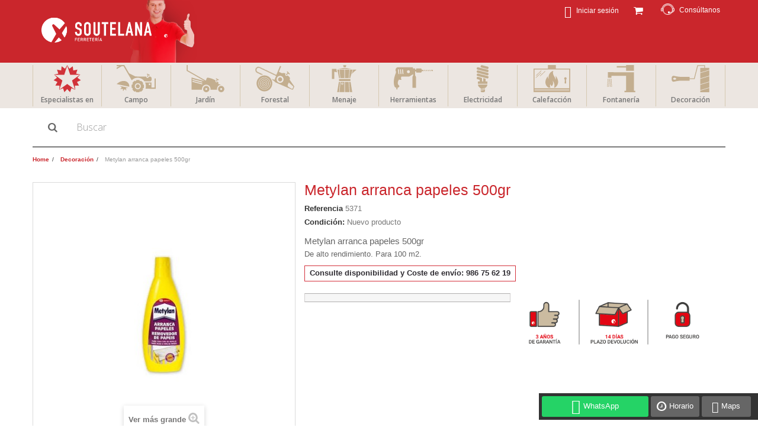

--- FILE ---
content_type: text/html; charset=utf-8
request_url: https://ferreteria.soutelana.com/decoracion/2200-metylan-arranca-papeles-500gr-8410020401336.html
body_size: 40580
content:
<!DOCTYPE HTML> <!--[if lt IE 7]><html class="no-js lt-ie9 lt-ie8 lt-ie7" lang="es-es"><![endif]--> <!--[if IE 7]><html class="no-js lt-ie9 lt-ie8 ie7" lang="es-es"><![endif]--> <!--[if IE 8]><html class="no-js lt-ie9 ie8" lang="es-es"><![endif]--> <!--[if gt IE 8]><html class="no-js ie9" lang="es-es"><![endif]--><html lang="es-es"><head><meta charset="utf-8"/><title>Metylan arranca papeles 500gr - soutelana</title><meta name="description" content="Metylan arranca papeles 500gr es un producto de base acuosa con aditivos, en vinílicos se debe abrir el poro antes por medio de un cepillo metálico o con lija"/><meta name="generator" content="PrestaShop"/><meta name="robots" content="index,follow"/><meta name="viewport" content="width=device-width, minimum-scale=0.25, maximum-scale=1.6, initial-scale=1.0"/><meta name="apple-mobile-web-app-capable" content="yes"/><link href="http://ferreteria.soutelana.com/apple-touch-icon.png" rel="apple-touch-icon"/><link rel="icon" type="image/vnd.microsoft.icon" href="/img/xfavicon.jpg,q1757685520.pagespeed.ic.nIEjbvvlIj.webp"/><link rel="shortcut icon" type="image/x-icon" href="/img/xfavicon.jpg,q1757685520.pagespeed.ic.nIEjbvvlIj.webp"/><link rel="apple-touch-icon" href="http://ferreteria.soutelana.com/apple-touch-icon.png"/><link rel="stylesheet" href="https://ferreteria.soutelana.com/themes/default-bootstrap/cache/v_1600_8e1843be484b04416df4ad893582d810_all.css" type="text/css" media="all"/><link rel="stylesheet" href="https://ferreteria.soutelana.com/themes/default-bootstrap/cache/A.v_1600_b4632cd5da8519ab97b7d34dde18182d_print.css.pagespeed.cf.EKg9hbKT6K.css" type="text/css" media="print"/>   <meta name="twitter:card" content="product"/><meta name="twitter:url" content="https://ferreteria.soutelana.com/decoracion/2200-metylan-arranca-papeles-500gr-8410020401336.html"/><meta name="twitter:title" content="Metylan arranca papeles 500gr"/><meta name="twitter:description" content="&lt;h2&gt;Metylan arranca papeles 500gr&lt;/h2&gt; &lt;p&gt;De alto rendimiento. Para 100 m2.&lt;/p&gt;"/><meta name="twitter:image" content="http://ferreteria.soutelana.com/3224/45.jpg"/><meta name="twitter:site" content="@F_Soutelana"/><meta name="twitter:creator" content="@F_Soutelana"/><meta name="twitter:label1" content="Price"><meta name="twitter:data1" content="5,74 €"><meta name="twitter:label2" content="Reference"><meta name="twitter:data2" content="5371"><meta name="twitter:image:width" content=""/><meta name="twitter:image:height" content=""/><meta property="og:type" content="og:product"/><meta property="og:title" content="Metylan arranca papeles 500gr - soutelana"/><meta property="og:image" content="http://ferreteria.soutelana.com/3224/2200.jpg"/><meta property="og:site_name" content="Soutelana Ferreteria SL"/><meta property="og:description" content="Metylan arranca papeles 500gr es un producto de base acuosa con aditivos, en vinílicos se debe abrir el poro antes por medio de un cepillo metálico o con lija"/><meta property="og:url" content="http://ferreteria.soutelana.com/decoracion/2200-metylan-arranca-papeles-500gr-8410020401336.html"/><meta property="product:price:amount" content="6,95"/><meta property="product:price:currency" content="EUR"/><meta itemprop="sku" content=""/><div itemprop="brand" itemtype="http://schema.org/Thing" itemscope><meta itemprop="name" content=""/></div>  
<script type="text/javascript">//<![CDATA[
var onloadCallback=function(){if(document.getElementById('recaptchaSendToAFriend')){grecaptcha.render("recaptchaSendToAFriend",{"sitekey":RecaptachKey,"theme":RecaptchaTheme});}if(document.getElementById('recaptchaProductComments')){recaptchaProductComment=grecaptcha.render("recaptchaProductComments",{"sitekey":RecaptachKey,"theme":RecaptchaTheme});}};
//]]></script> <link rel="stylesheet" href="https://fonts.googleapis.com/css?family=Open+Sans:300,600&amp;subset=latin,latin-ext" type="text/css" media="all"/> <!--[if IE 8]> 
<script src="https://oss.maxcdn.com/libs/html5shiv/3.7.0/html5shiv.js"></script> 
<script src="https://oss.maxcdn.com/libs/respond.js/1.3.0/respond.min.js"></script> <![endif]--><link rel="canonical" href="http://ferreteria.soutelana.com/decoracion/2200-metylan-arranca-papeles-500gr-8410020401336.html"/></head><body id="product" class="product product-2200 product-metylan-arranca-papeles-500gr category-204 category-decoracion hide-right-column lang_es"><div id="page"><div class="header-container"> <header id="header"><div class="nav"><div class="container"><div class="row"><div class="info-cabe" style="float:right;"> <a class="cab-mail" href="https://ferreteria.soutelana.com/content/11-contacto-y-horario" target="_blank"><img src="[data-uri]" alt="Consúltanos"/><p class="mail">Consúltanos</p></a></div> <nav><div class="col-sm-4 clearfix"><div class="shopping_cart"> <a href="https://ferreteria.soutelana.com/pedido-rapido" title="Ver mi carrito de compra" rel="nofollow"> <b>Carrito:</b> <span class="ajax_cart_quantity unvisible">0</span> <span class="ajax_cart_product_txt unvisible">producto</span> <span class="ajax_cart_product_txt_s unvisible">Productos</span> <span class="ajax_cart_total unvisible"> </span> <span class="ajax_cart_no_product">vacío</span> </a><div class="cart_block block exclusive"><div class="block_content"><div class="cart_block_list"><p class="cart_block_no_products"> Ningún producto</p><div class="cart-prices"><div class="cart-prices-line first-line"> <span class="price cart_block_shipping_cost ajax_cart_shipping_cost unvisible"> A determinar </span> <span class="unvisible"> Transporte </span></div><div class="cart-prices-line last-line"> <span class="price cart_block_total ajax_block_cart_total">0,00 €</span> <span>Total</span></div></div><p class="cart-buttons"> <a id="button_order_cart" class="btn btn-default button button-small" href="https://ferreteria.soutelana.com/pedido-rapido" title="Confirmar" rel="nofollow"> <span> Confirmar<i class="icon-chevron-right right"></i> </span> </a></p></div></div></div></div></div><div id="layer_cart"><div class="clearfix"><div class="layer_cart_product col-xs-12 col-md-6"> <span class="cross" title="Cerrar Ventana"></span><h2> <i class="icon-check"></i>Producto añadido correctamente a su carrito de la compra</h2><div class="product-image-container layer_cart_img"></div><div class="layer_cart_product_info"> <span id="layer_cart_product_title" class="product-name"></span> <span id="layer_cart_product_attributes"></span><div> <strong class="dark">Cantidad</strong> <span id="layer_cart_product_quantity"></span></div><div> <strong class="dark">Total</strong> <span id="layer_cart_product_price"></span></div></div></div><div class="layer_cart_cart col-xs-12 col-md-6"><h2> <span class="ajax_cart_product_txt_s unvisible"> Hay <span class="ajax_cart_quantity">0</span> artículos en su carrito. </span> <span class="ajax_cart_product_txt "> Hay 1 artículo en su cesta. </span></h2><div class="layer_cart_row"> <strong class="dark"> Total productos: (impuestos inc.) </strong> <span class="ajax_block_products_total"> </span></div><div class="layer_cart_row"> <strong class="dark unvisible"> Total envío:&nbsp;(impuestos inc.) </strong> <span class="ajax_cart_shipping_cost unvisible"> A determinar </span></div><div class="layer_cart_row"> <strong class="dark"> Total (impuestos inc.) </strong> <span class="ajax_block_cart_total"> </span></div><div class="button-container"> <span class="continue btn btn-default button exclusive-medium" title="Continuar la compra"> <span> <i class="icon-chevron-left left"></i>Continuar la compra </span> </span> <a class="btn btn-default button button-medium" href="https://ferreteria.soutelana.com/pedido-rapido" title="Ir a la caja" rel="nofollow"> <span> Ir a la caja<i class="icon-chevron-right right"></i> </span> </a></div></div></div><div class="crossseling"></div></div><div class="layer_cart_overlay"></div><div class="header_user_info"> <a class="login" href="https://ferreteria.soutelana.com/mi-cuenta" rel="nofollow" title="Entrar a tu cuenta de cliente"> Iniciar sesión </a></div></nav></div></div></div><div><div class="container"><div class="row"><div id="header_logo"> <a href="https://ferreteria.soutelana.com/" title="Soutelana Ferreteria SL"> <img class="logo img-responsive" src="https://ferreteria.soutelana.com/themes/default-bootstrap/img//xlogo-soutelana-web-17.png.pagespeed.ic.BpsttIT1H3.webp" alt="Soutelana Ferreteria SL" width="500" height="244"/> </a></div><div id="misocial"></div></div></div></div><div class="banner"><div class="container"><div class="row"></div><div class="menu-ferreteria"><ul class="menu-ferr"><li class="especialistas"><a href="https://ferreteria.soutelana.com/content/8-especialistas">Especialistas en</a></li><li class="campo"><a href="http://ferreteria.soutelana.com/5-jardin-y-campo">Campo</a></li><li class="jardin"><a href="http://ferreteria.soutelana.com/32-jardin">Jardín</a></li><li class="forestal"><a href="http://ferreteria.soutelana.com/39-forestal">Forestal</a></li><li class="menaje"><a href="http://ferreteria.soutelana.com/11-hogarymenaje">Menaje</a></li><li class="herramientas"><a href="http://ferreteria.soutelana.com/220-herramientas">Herramientas</a></li><li class="electricidad"><a href="http://ferreteria.soutelana.com/227-electricidad">Electricidad</a></li><li class="calefaccion"><a href="http://ferreteria.soutelana.com/623-calefaccion">Calefacción</a></li><li class="fontaneria"><a href="http://ferreteria.soutelana.com/228-fontaneria">Fontanería</a></li><li class="decoracion"><a href="http://ferreteria.soutelana.com/204-decoracion">Decoración</a></li></ul></div></div></div> </header></div><div class="columns-container"><div id="columns" class="container"><div id="slider_row" class="row"><div id="top_column" class="center_column col-xs-12 col-sm-12"><div id="search_block_top" class="col-sm-4 clearfix"><form id="searchbox" method="get" action="//ferreteria.soutelana.com/buscar"> <input type="hidden" name="controller" value="search"/> <input type="hidden" name="orderby" value="position"/> <input type="hidden" name="orderway" value="desc"/> <input class="search_query form-control" type="text" id="search_query_top" name="search_query" placeholder="Buscar" value=""/> <button type="submit" name="submit_search" class="btn btn-default button-search"> <span>Buscar</span> </button></form></div></div></div><ol class="breadcrumb" itemscope itemtype="http://schema.org/BreadcrumbList"><li itemprop="itemListElement" itemscope itemtype="http://schema.org/ListItem"> <a href="https://ferreteria.soutelana.com/" title="Home Page" itemprop="item"> <span itemprop="name">Home</span> </a><meta itemprop="position" content="1"/></li><li itemprop="itemListElement" itemscope itemtype="http://schema.org/ListItem"> <a href="https://ferreteria.soutelana.com/204-decoracion" itemprop="item"> <span itemprop="name">Decoraci&oacute;n</span> </a><meta itemprop="position" content="2"/></li><li itemprop="itemListElement" itemscope itemtype="http://schema.org/ListItem"> <span itemprop="name">Metylan arranca papeles 500gr</span><meta itemprop="position" content="3"/></li></ol><div class="row"><div id="center_column" class="center_column col-xs-12 col-sm-12"><div itemscope itemtype="http://schema.org/Product"><div class="primary_block row"><div class="container"><div class="top-hr"></div></div><div class="pb-left-column col-xs-12 col-sm-4 col-md-5"><div id="image-block" class="clearfix"> <span id="view_full_size"> <img id="bigpic" itemprop="image" src="https://ferreteria.soutelana.com/3224-large_default/metylan-arranca-papeles-500gr.jpg" title="metylan arranca papeles 500gr" alt="metylan arranca papeles 500gr" width="458" height="458"/> <span class="span_link no-print">Ver m&aacute;s grande</span> </span></div><div id="views_block" class="clearfix hidden"><div id="thumbs_list"><ul id="thumbs_list_frame"><li id="thumbnail_3224" class="last"> <a href="https://ferreteria.soutelana.com/3224-thickbox_default/metylan-arranca-papeles-500gr.jpg" data-fancybox-group="other-views" class="fancybox shown" title="metylan arranca papeles 500gr"> <img class="img-responsive" id="thumb_3224" src="https://ferreteria.soutelana.com/3224-cart_default/metylan-arranca-papeles-500gr.jpg" alt="metylan arranca papeles 500gr" title="metylan arranca papeles 500gr" height="80" width="80" itemprop="image"/> </a></li></ul></div></div></div><div class="pb-center-column col-xs-12 col-sm-4"><h1 itemprop="name">Metylan arranca papeles 500gr</h1><p id="product_reference"> <label>Referencia </label> <span class="editable" itemprop="sku">5371</span></p><p id="product_condition"> <label>Condici&oacute;n: </label><link itemprop="itemCondition" href="http://schema.org/NewCondition"/> <span class="editable">Nuevo producto</span></p><div id="short_description_block"><div id="short_description_content" class="rte align_justify" itemprop="description"><h2>Metylan arranca papeles 500gr</h2><p>De alto rendimiento. Para 100 m2.</p></div><p class="buttons_bottom_block"> <a href="javascript:{}" class="button"> M&aacute;s detalles </a></p></div><p id="availability_statut"> <span id="availability_value" class="label label-danger">Consulte disponibilidad y Coste de env&iacute;o: 986 75 62 19</span></p><p class="warning_inline" id="last_quantities" style="display: none">Advertencia: &iexcl;&Uacute;ltimos art&iacute;culos en inventario!</p><p id="availability_date" style="display: none;"> <span id="availability_date_label">Disponible el: </span> <span id="availability_date_value"></span></p><div class="pb-right-column col-xs-12 col-sm-4 col-md-3"><form id="buy_block" action="https://ferreteria.soutelana.com/carro-de-la-compra" method="post"><p class="hidden"> <input type="hidden" name="token" value="65315cd47a84df87060e1b87d55a362c"/> <input type="hidden" name="id_product" value="2200" id="product_page_product_id"/> <input type="hidden" name="add" value="1"/> <input type="hidden" name="id_product_attribute" id="idCombination" value=""/></p><div class="box-info-product"><div class="content_prices clearfix"><div class="clear"></div></div><div class="product_attributes clearfix"><p id="quantity_wanted_p" style="display: none;"> <label>Cantidad</label> <input type="text" name="qty" id="quantity_wanted" class="text" value="1"/> <a href="#" data-field-qty="qty" class="btn btn-default button-minus product_quantity_down"> <span><i class="icon-minus"></i></span> </a> <a href="#" data-field-qty="qty" class="btn btn-default button-plus product_quantity_up"> <span><i class="icon-plus"></i></span> </a> <span class="clearfix"></span></p><p id="minimal_quantity_wanted_p" style="display: none;"> La cantidad m&iacute;nima en el pedido de compra para el producto es <b id="minimal_quantity_label">1</b></p></div></div></form></div><div class="ico-serv"> <img src="https://ferreteria.soutelana.com/themes/default-bootstrap/img//xgarantias-soutelana.png.pagespeed.ic.KMYj4oKzm_.webp" alt="Envío Seguro" style="background:#FFF; width:100%;"/></div><div id="oosHook"></div><ul id="usefull_link_block" class="clearfix no-print"></ul></div></div><div> <section class="page-product-box caja-accesorios"><h3 class="page-product-heading titulo-accesorios">Accesorios</h3><div class="block products_block accessories-block clearfix"><div class="block_content"><ul id="bxslider" class="bxslider clearfix"></ul></div></div> </section></div> <section class="page-product-box"><h3 class="page-product-heading">M&aacute;s</h3><div class="rte"><h3>Metylan arranca papeles 500gr</h3><p><em>ESPECIFICACIONES TÉCNICAS</em></p><p>Producto de base acuosa con aditivos</p><p>Alto rendimiento. Para 100 m2.</p><p>250 ml en 10 litros de agua para papeles ligeros.</p><p>500 ml en&nbsp;10 litros de agua para papeles pesados o estucados.</p><p>En vinílicos se debe abrir el poro antes por medio de un cepillo metáloco o con lija.</p><p>Aplicar la dilución con brocha o esponja y dejar actuar 5 o 15 min. según el papel. arrancar y retirar restos con espátula.</p></div> </section> <section class="page-product-box"> </section> <section class="page-product-box blockproductscategory"><h3 class="productscategory_h3 page-product-heading">3 Productos de la misma categoría:</h3><div id="productscategory_list" class="clearfix"><ul id="bxslider1" class="bxslider clearfix"><li class="product-box item"> <a href="https://ferreteria.soutelana.com/decoracion/2207-grasa-litio-oxino-400ml-8424835003371.html" class="lnk_img product-image" title="Grasa litio oxi...no 400ml"><img src="https://ferreteria.soutelana.com/3231-home_default/grasa-litio-oxino-400ml.jpg" alt="Grasa litio oxi...no 400ml"/></a><h5 itemprop="name" class="product-name"> <a href="https://ferreteria.soutelana.com/decoracion/2207-grasa-litio-oxino-400ml-8424835003371.html" title="Grasa litio oxi...no 400ml">Grasa litio oxi...no 400ml</a></h5><div class="clearfix" style="margin-top:5px"></div></li><li class="product-box item"> <a href="https://ferreteria.soutelana.com/decoracion/2074-tackceys-crick-ceys-transparente-507625-8411519776256.html" class="lnk_img product-image" title="Tackceys crick ceys transparente 507625"><img src="https://ferreteria.soutelana.com/3100-home_default/tackceys-crick-ceys-transparente-507625.jpg" alt="Tackceys crick ceys transparente 507625"/></a><h5 itemprop="name" class="product-name"> <a href="https://ferreteria.soutelana.com/decoracion/2074-tackceys-crick-ceys-transparente-507625-8411519776256.html" title="Tackceys crick ceys transparente 507625">Tackceys crick ceys...</a></h5> <br/><div class="clearfix" style="margin-top:5px"><div class="no-print"> <a class="exclusive button ajax_add_to_cart_button" href="https://ferreteria.soutelana.com/carro-de-la-compra?qty=1&amp;id_product=2074&amp;token=65315cd47a84df87060e1b87d55a362c&amp;add=" data-id-product="2074" title="Añadir al carrito"> <span>Comprar</span> </a></div></div></li><li class="product-box item"> <a href="https://ferreteria.soutelana.com/decoracion/2073-trackceys-crick-negro-ceys-7x25-8411519776232.html" class="lnk_img product-image" title="Trackceys crick negro Ceys 7x25"><img src="https://ferreteria.soutelana.com/3099-home_default/trackceys-crick-negro-ceys-7x25.jpg" alt="Trackceys crick negro Ceys 7x25"/></a><h5 itemprop="name" class="product-name"> <a href="https://ferreteria.soutelana.com/decoracion/2073-trackceys-crick-negro-ceys-7x25-8411519776232.html" title="Trackceys crick negro Ceys 7x25">Trackceys crick negro Ceys...</a></h5> <br/><div class="clearfix" style="margin-top:5px"><div class="no-print"> <a class="exclusive button ajax_add_to_cart_button" href="https://ferreteria.soutelana.com/carro-de-la-compra?qty=1&amp;id_product=2073&amp;token=65315cd47a84df87060e1b87d55a362c&amp;add=" data-id-product="2073" title="Añadir al carrito"> <span>Comprar</span> </a></div></div></li></ul></div> </section></div></div></div></div></div><div class="footer-top"><div id="social-foo"> <a href="https://www.facebook.com/Soutelanaferreteria" target="_blank"><img src="[data-uri]" alt="facebook"/></a> <a href="https://twitter.com/F_Soutelana" target="_blank"><img src="[data-uri]" alt="twitter"/></a> <a href="https://www.instagram.com/soutelana_ferreteria/" target="_blank"><img src="[data-uri]" alt="instagram"/></a> <a href="https://www.youtube.com/channel/UCMyLzLspn9-5Ad7XrBLOQ2Q" target="_blank"><img src="[data-uri]" alt="youtube"/></a></div></div><div id="social-tex"><p> Síguenos y mantente informado de todas las novedades.</p></div><div class="footer-container"> <footer id="footer" class="container"><div class="contacto-w"><a class="whats" href="https://api.whatsapp.com/send?phone=34634572133" target="_blank">WhatsApp</a><a class="hor" href="https://ferreteria.soutelana.com/content/11-contacto-y-horario" target="_blank">Horario</a><a class="map" href="https://goo.gl/maps/PWNrRvewaLPSp8ES7" target="_blank">Maps</a></div><div class="row"><section class="blockcategories_footer footer-block col-xs-12 col-sm-2"><h4>Categorías</h4><div class="category_footer toggle-footer"><div class="list"><ul class="tree dhtml"><li> <a href="https://ferreteria.soutelana.com/5-jardin-y-campo" title="Maquinaria agrícola, herramientas para&nbsp; poda , cerramientos ,&nbsp; cercados eléctricos,&nbsp; cuidado y cría de animales ... &nbsp;pero también campañas importantes, como la vinícola, la de la sidra o la de recolección de miel ."> Campo </a><ul><li> <a href="https://ferreteria.soutelana.com/246-apicultura" title="Colmenas y cámaras de cría tipo Langstroth, vestuario de apicultor, maduradores, extractores, tarros o botes de cristal para miel, alimento para abejas ... Somos especialistas en Apicultura con&nbsp;stock necesario, para que puedas contar con lo que necesites en cada momento del año."> Apicultura </a><ul><li> <a href="https://ferreteria.soutelana.com/478-colmenas-langstroth-y-camaras-de-cria-de-abejas" title="Colmenas tipo LANGSTROTH y&nbsp; Cámaras de cría, de diferentes materiales como el pino y el cedro (Cryptomeria) y acabados como Arena (con este acabado también disponemos de núcleos) o las entrelazadas. Además se puede comprar por separado alzas, medias alzas,&nbsp;cuadros y ceras."> Colmenas LANGSTROTH y Cámaras de Cría </a></li><li> <a href="https://ferreteria.soutelana.com/584-cera-en-laminas-para-cuadros" title="Cera en láminas para cuadros y medios cuadros de colmenas tipo Langstroth. Calidad extra ANGEL ROMERO disponible en paquetes de 1 y 5 kilos."> Cera en láminas para cuadros </a></li><li> <a href="https://ferreteria.soutelana.com/575-extraccion-de-miel-utiles" title="Maduradores y Bidones, Extractores con o sin motor, Filtros para Miel y Cuchillos, Peines&nbsp;y bancos desoperculadores... para la extracción de miel."> Extracción de miel </a><ul><li> <a href="https://ferreteria.soutelana.com/480-bidon-madurador-para-miel" title="Bidones Maduradores para Miel en acero inoxidable o de plástico alimentario, también contamos con &nbsp;Embudos para filtrar la miel, grifos... todos artículos de apicultura indispensables para preparar y conservar miel."> Bidones Maduradores para Miel </a></li><li> <a href="https://ferreteria.soutelana.com/574-extractor-de-miel" title="Extractores de miel&nbsp; con motor o&nbsp;manuales,&nbsp; para cuadros y medios cuadros."> Extractores de miel </a></li><li> <a href="https://ferreteria.soutelana.com/565-filtro-para-miel-acero-inox" title="Filtros para Miel, &nbsp;colador o tamiz por lo general fabricado en Acero Inoxidable, con soporte fijo o extensible, útiles en apicultura para el filtrar la miel y extraer o retirar impurezas antes de depositarla en los maduradores."> Filtros para Miel </a></li><li class="last"> <a href="https://ferreteria.soutelana.com/577-desopercular" title="Desoperculador de miel con tapa, banco para desopercular, peines y cuchillos , útiles necesarios en este proceso de apicultura, para la extracción&nbsp;de la miel."> Desopercular </a></li></ul></li><li> <a href="https://ferreteria.soutelana.com/481-tarros-o-botes-de-cristal-para-miel-mermeladas-conserva" title="Tarros o Botes de cristal para miel, mermeladas, conservas... &nbsp;Disponemos de diferentes Packs&nbsp;de envases y&nbsp;tapas,&nbsp;desde Pallets para venta al por mayor a&nbsp;Cajas de&nbsp;diferentes&nbsp;unidades y capacidad, adaptándonos&nbsp;así a tu producción."> Tarros o Botes de cristal para miel </a></li><li> <a href="https://ferreteria.soutelana.com/482-ahumadores-levantacuadros-y-otros-accesorios" title="Útiles de apicultura como ahumadores de inox o galvanizados, levantacuadros o sacacuadros, transformadores para soldar ceras , escapes para castrar abejas..."> Ahumadores, Levantacuadros y otros accesorios </a></li><li> <a href="https://ferreteria.soutelana.com/496-traje-de-apicultor-caretas-blusas-y-guantes" title="Trajes de apicultor, Blusas sencillas y de doble capa, Caretas de apicultor, Guantes de goma, piel y nitrilo, especiales para Apicultura."> Traje de apicultor, Caretas, Blusas y Guantes </a></li><li> <a href="https://ferreteria.soutelana.com/479-alimento-abejas-tratamiento-y-caza-enjambres" title="Alimento para colmena de abejas con miel Bee Complet y Melo Star, tratamientos para&nbsp;mantener la colmena sana y libre de ácaros y polilla de la cera, Alcanfor Gold Deer, aerosol y tarrinas cazaenjambres Thomas y Abejar."> Alimento Abejas, Tratamiento y Caza enjambres </a></li><li class="last"> <a href="https://ferreteria.soutelana.com/531-trampas-y-atrayentes-para-avispas-velutinas" title="Trampas, atrayentes e insecticidas de la marca Massó&nbsp; eficaces en la eliminación de la&nbsp;Avispa asiática o velutina, también funciona con otro tipo de avispas comunes."> Trampas y Atrayentes para Avispas Velutinas </a></li></ul></li><li> <a href="https://ferreteria.soutelana.com/483-cubas-depositos-acero-inox-y-barriles" title="Depósitos y Cubas Acero Inox para vino, aceite, sidra, cerveza. Barriles de acero inoxidable y resina. Cubas de 3 patas con puerta lateral. Diferentes formas y acabados, floreados, agrafados... Disponibles para comprar con capacidades desde 75 L 100, 200 y hasta 1000 L"> Cubas, Depósitos Acero Inox y Barriles </a><ul><li> <a href="https://ferreteria.soutelana.com/608-cubas-doble-puerta" title="Cubas de acero inoxidable para vino con Cierre Hermético. Depósitos con patas que pueden contar con puerta superior o tapón, puerta inferior con apertura interior o exterior... Disponibles desde 50,&nbsp;100 y 200 litros y&nbsp;de gran capacidad como 1000, 2000 y 3000 litros."> Cubas Doble Puerta </a></li><li> <a href="https://ferreteria.soutelana.com/617-cubas-puerta-superior" title="Cubas Puerta Superior"> Cubas Puerta Superior </a></li><li> <a href="https://ferreteria.soutelana.com/616-cubas-cierre-neumatico-y-puerta-lateral" title=""> Cubas Cierre Neumático y Puerta lateral </a></li><li> <a href="https://ferreteria.soutelana.com/615-cubas-cierre-neumatico" title="Cubas o Depósitos Cierre Neumático"> Cubas Cierre Neumático </a></li><li> <a href="https://ferreteria.soutelana.com/618-cubas-tapon-superior" title="Cubas Tapón Superior"> Cubas Tapón Superior </a></li><li> <a href="https://ferreteria.soutelana.com/609-depositos-cierre-neumatico" title="Depósitos de acero inoxidable con cierre Neumático &#039;Siempre lleno&#039;, para la conservación de vino. Según modelo puede contar con patas, grúa y puerta inferior. Disponibles desde 100, 150 litros hasta de gran capacidad como 1500 y 2000 litros."> Depósitos cierre Neumático </a></li><li> <a href="https://ferreteria.soutelana.com/610-depositos-cierre-aceite" title="Depósitos de acero Inox con cierre Aceite, para la conservación de vino. Según modelo puede contar con patas. Disponibles desde 50, 70, 100, 150 litros hasta de gran capacidad como 495&nbsp;litros."> Depósitos cierre Aceite </a></li><li> <a href="https://ferreteria.soutelana.com/607-depositos-sin-cierre" title="Depósitos de acero inoxidable, con fondo plano y compatibles con cierre neumático o&nbsp;siempre lleno, y cierre aceite.&nbsp;"> Depósitos sin Cierre </a></li><li> <a href="https://ferreteria.soutelana.com/606-barriles-y-barricas" title="Barriles y Barricas"> Barriles y Barricas </a></li><li class="last"> <a href="https://ferreteria.soutelana.com/605-accesorios-cubas-y-depositos" title="Accesorios Cubas y Depósitos"> Accesorios Cubas y Depósitos </a></li></ul></li><li> <a href="https://ferreteria.soutelana.com/8-elaboracion-de-vino-sidra-cerveza" title="Herramientas y maquinaria útiles tanto p ara la elaboración de Vino, Sidra y Cerveza también para la recolección de uvas y manzanas y para el embotellado."> Elaboración de Vino, Sidra y Cerveza </a><ul><li> <a href="https://ferreteria.soutelana.com/428-tinajas-de-plastico-tijeras-y-bidones-para-vendimiar" title="Tinajas de plástico y Bidones para la recolección de uva, manzanas o aceitunas con diferentes capacidades desde 130 hasta 1000 Litros . También contamos con&nbsp; Tijeras para vendimiar&nbsp;de hoja curva o recta y podones,&nbsp; Capazos o capachos y cajas de plástico para la vendimia."> Tinajas de plástico, Tijeras y Bidones para vendimiar. </a></li><li> <a href="https://ferreteria.soutelana.com/429-despalilladoras-estrujadoras-bombas-de-trasiego" title="Despalilladoras eléctricas, Estrujadoras de uvas y manzanas, Bombas de trasiego. Maquinaria útil para la producción de vino, sidra y aceite de oliva."> Despalilladoras, Estrujadoras, Bombas de trasiego </a></li><li> <a href="https://ferreteria.soutelana.com/430-encorchadoras-llenadoras-para-embotellado" title="Encorchadoras manuales con y sin patas, l lenadoras de botellas con diferente número de boquillas y en inox, lavabotellas y escurrebotellas para el embotellado de Vino, Sidra y otros..."> Encorchadoras, Llenadoras... para Embotellado </a></li><li> <a href="https://ferreteria.soutelana.com/537-fermentadores-cerveza-y-alambiques" title="Fermentadores para Cerveza en acero inoxidable y plástico &nbsp;con fondo cónico, plano, con&nbsp;tapa rosca... Con diferentes capacidades 35, 55, 110 o 215 Litros. Para la elaboración de cerveza artesana o de baja producción. También&nbsp;alambiques para la elaboración de destilados."> Fermentadores Cerveza y Alambiques </a></li><li class="last"> <a href="https://ferreteria.soutelana.com/599-prensas-para-uva-y-manzana-manuales-e-hidraulicas" title="Prensas para uvas y manzanas y aceitunas , manuales e hidráulicas, para la elaboración de vino, sidra, aceite de oliva... con jaula de madera, algunos modelos incluyen ruedas de transporte."> Prensas para Uva y Manzana manuales e hidráulicas </a></li></ul></li><li> <a href="https://ferreteria.soutelana.com/477-elaboracion-aceite-de-oliva-virgen" title="Maquinaria y accesorios para la elaboración de Aceite de oliva virgen y otros aceites vegetales. &nbsp;Molinos de aceitunas, Batidoras, Prensas hidráulicas y manuales, Capachos, &nbsp; Capachetas, Esportines o Rondeles de diferentes medidas, V areadoras eléctricas y Depósitos de acero inox siempre llenos."> Elaboración Aceite de oliva </a><ul><li> <a href="https://ferreteria.soutelana.com/619-prensas-para-aceitunas-y-capachetas" title="Prensas Hidráulicas &nbsp;y &nbsp;Manuales &nbsp;para la extracción del Aceite de Oliva,&nbsp; capachos de polipropileno &nbsp;de 30, 40 y 50 cm de diámetro, que permiten adaptar las prensas tradicionales de uva o manzana en prensas de aceitunas.&nbsp;"> Prensas para Aceitunas y Capachetas </a></li><li> <a href="https://ferreteria.soutelana.com/556-molinos-batidoras-y-limpiadoras-para-aceituna" title="Molinos de Aceitunas, limpiadoras&nbsp; y Batidoras , para el preparado de la pasta."> Molinos, Batidoras y Limpiadoras para Aceituna </a></li><li> <a href="https://ferreteria.soutelana.com/554-cajas-capazos-bidones-sopladores-para-recoger-aceituna" title="Para la recogida de la aceituna contamos con Cajas, Capazos o Espuertas, Bidones de plástico de uso alimentario de 120 y 220 Litros de capacidad . También&nbsp;con Sopladores de Mochila &nbsp;muy útiles para&nbsp;el trabajo de separación y recogida de las aceitunas, vareadoras a batería..."> Útiles para Recoger Aceituna </a></li><li class="last"> <a href="https://ferreteria.soutelana.com/555-decantadores-y-depositos-para-aceite-de-oliva" title="Decantadores de Aceite de Oliva , de plástico y de Acero Inox Agrafados y con Fondo Cónico. Depósitos de Acero inoxidable con cierre neumático (Siempre lleno) con capacidades desde 110, 150, 200 y hasta 500 Litros. Bombas de trasiego Rover Pompe y &nbsp;Filtros para aceites vegetales Rover Colombo."> Decantadores y Depósitos para Aceite de oliva </a></li></ul></li><li> <a href="https://ferreteria.soutelana.com/6-poda-e-injertos" title="La poda es un trabajo de precisión por lo que es necesario contar con herramientas adecuadas y en perfecto estado, además de elementos de protección. Si no tiene claro o duda sobre la herramienta necesaria, puede consultarnos."> Poda e Injertos </a><ul><li> <a href="https://ferreteria.soutelana.com/230-tijeras-de-poda-a-una-mano" title="Tijeras de podar de una mano, &nbsp;fabricadas en&nbsp;Aluminio, carbono… Manuales con diferentes diámetros de corte. Algunos modelos de la marca Altuna incluyen el&nbsp;sistema de corte Rotary."> Tijeras de Poda a Una mano </a></li><li> <a href="https://ferreteria.soutelana.com/600-tijeras-de-poda-a-bateria-o-electricas" title="Tijeras de poda a Batería, de las marcas Altuna, Makita, Kingarden o Made r. Con diferentes diámetros de corte. Muy prácticas para la poda intensiva de viñedos y frutales."> Tijeras de poda a Batería </a></li><li> <a href="https://ferreteria.soutelana.com/582-tijeras-de-poda-a-dos-manos" title="Tijeras de poda a Dos&nbsp;manos, con diferentes medidas y mangos extensibles o fijos y sistemas de corte bypass o yunque. De marcas como Altuna o Ayuma."> Tijeras de poda a Dos manos </a></li><li> <a href="https://ferreteria.soutelana.com/229-serruchos-para-poda" title="Serruchos de poda con pértiga o mango telescópico y de mano, de marcas de garantía como, Altuna o Silky. También contamos con Serruchos con&nbsp; DENTADO JAPONÉS un sistema, que a diferencia de los serruchos convencionales le&nbsp;permitirá realizar con menos esfuerzo, cortes más limpios y precisos ,&nbsp;con independencia del&nbsp;sentido de las fibras."> Serruchos de Poda </a></li><li> <a href="https://ferreteria.soutelana.com/581-tijeras-y-serruchos-de-poda-en-altura" title="Serruchos y tijeras con pértiga o mango telescópica o fija para la poda de ramas&nbsp;altas. También disponibles para la compra por separado de serruchos, tijeras y mangos extensibles. De marcas como Altuna o Ayuma."> Tijeras y Serruchos de Poda en Altura </a></li><li> <a href="https://ferreteria.soutelana.com/76-motosierras-y-pertigas-poda-a-gasolina" title="Motosierras de poda a una mano, y Podadoras de Pértiga a gasolina, de las principales marcas Anova, Echo y Husqvarna. Ligeras y fáciles de manejar en altura, para la poda de árboles y arbustos. Algunos de los modelos los puedes comprar online con gastos de Envío Gratis."> Motosierras y Pértigas de poda a Gasolina </a></li><li> <a href="https://ferreteria.soutelana.com/232-motosierras-y-pertigas-de-poda-a-red-y-bateria" title="Motosierras y Pértigas de poda a Red y Batería&nbsp; para trabajos de poda y de marcas de garantía como Bosch, Makita, Husqvarna, Gardena y Kingarden."> Motosierras y Pértigas de poda a Red y Batería </a></li><li> <a href="https://ferreteria.soutelana.com/251-complementos-y-elementos-proteccion" title="Elementos de protección para poda como, Cascos, Guantes, Auriculares, Arnés, Alicates para troncos, Fundas para tijeras y serruchos de las principales marcas Husqvarna, Juba o Altuna."> Complementos y Elementos de Protección </a></li><li> <a href="https://ferreteria.soutelana.com/284-injertos-tijeras-cicatrizantes-y-mas" title="Tijeras y Cuchillos de injertar además de Resinas y Cintas cicatrizantes . Para la realización de injertos&nbsp;con&nbsp;forma OMEGA, GEMMA y BRECHA."> Injertos: Tijeras, Cicatrizantes y más... </a></li><li class="last"> <a href="https://ferreteria.soutelana.com/583-accesorios-y-repuestos-poda" title="Accesorios y repuestos para tijeras&nbsp;y&nbsp;serruchos de poda. Muelles, topes, hojas... De la marca&nbsp;Altuna y universales."> Accesorios y Repuestos Poda </a></li></ul></li><li> <a href="https://ferreteria.soutelana.com/7-herramientas-agricola-manual" title="Ten en cuenta que algunas de estas herramientas como: Las azadas, azadillas o guadañas se suministran sin mango."> Herramienta Agrícola Manual </a><ul><li> <a href="https://ferreteria.soutelana.com/237-azadas-o-sachos-y-arados-manuales" title="Azadas o Sachos y Arados manuales , fabricados en hierro, para la preparación del terreno, remover, airear, cavar y abrir surcos. Disponibles en modelos como el 72 o el 80 cuadrado, con o sin mango de madera y en diferentes medidas."> Azadas o Sachos y Arados manuales </a></li><li> <a href="https://ferreteria.soutelana.com/566-azadones-o-picochas-rasquetas-y-arranca-raices" title=""> Azadones o Picochas, Rasquetas y Arranca raíces </a></li><li> <a href="https://ferreteria.soutelana.com/568-azadillas-agricolas" title="Azadillas agrícolas"> Azadillas agrícolas </a></li><li> <a href="https://ferreteria.soutelana.com/567-cavahoyos-cazos-plantadores-plantones" title="Cavahoyos, Cazos y Plantones &nbsp;o plantadores largos o de mano, fabricados con acero de gran calidad, de uso agrícola y en jardinería para trabajos de&nbsp;preparación del terreno, de plantación, transplante y siembra."> Cavahoyos, Cazos y Plantones </a></li><li> <a href="https://ferreteria.soutelana.com/570-palas-y-palotes" title=""> Palas y Palotes </a></li><li> <a href="https://ferreteria.soutelana.com/562-horquillas-agricolas" title="Horquillas agrícolas de diferentes tipos: viñas, cavar con o sin cresta..., &nbsp;de 2 o 3&nbsp;púas. Para levantar o airear la tierra y arrancar tubérculos."> Horquillas </a></li><li> <a href="https://ferreteria.soutelana.com/244-horcas-y-raederas-agricolas" title="Horcas&nbsp;agrícolas y Raederas &nbsp;disponibles con mango de madera o metálico y&nbsp;sin mango, con diferentes número de púas y para diferentes usos: manejo y rotura de fardos de abono o estiércol, paja o heno, e incluso para la construcción."> Horcas y Raederas </a></li><li> <a href="https://ferreteria.soutelana.com/559-horcas-curvas-o-garabatos" title="Horcas curvas o Garabatos agrícolas fabricados en hierro de gran calidad con diferente número de púas y tamaños.&nbsp;De&nbsp;uso en&nbsp;labores agrícolas y de establo&nbsp;para&nbsp;la rotura y manipulación de fardos de&nbsp;heno o estiércol."> Horcas curvas o Garabatos </a></li><li> <a href="https://ferreteria.soutelana.com/239-hoz-con-mango-foucino" title="Hoces de diferentes tamaños. Hoz con mango de madera para trabajos agrícolas de siega o corte de hierba y maleza en campo y jardín.&nbsp;"> Hoz con mango </a></li><li> <a href="https://ferreteria.soutelana.com/532-guadanas-hojas-y-mangos" title="Guadañas para trabajos de siega en el campo en diferentes medidas . Hojas y mangos &nbsp;de dos llaves que se pueden comprar por separado."> Guadañas - Hojas y Mangos </a></li><li> <a href="https://ferreteria.soutelana.com/241-tajamatas-campo" title="Tajamatas &nbsp;disponibles con y sin mango, en&nbsp;diferentes medidas. Herramientas para labores de campo en el corte, poda o desbroce de maleza y ramas."> Tajamatas </a></li><li> <a href="https://ferreteria.soutelana.com/557-podas" title=""> Podas </a></li><li> <a href="https://ferreteria.soutelana.com/558-machetes-catanas" title="Machetes Catanas"> Machetes Catanas </a></li><li> <a href="https://ferreteria.soutelana.com/534-rastrillos-agricolas" title="Rastrillos de acero con diferentes número de dientes o púas , para trabajos agrícolas en el campo y jardín, de recogida de hojas nivelación y aireado del terreno..."> Rastrillos agrícolas </a></li><li class="last"> <a href="https://ferreteria.soutelana.com/236-mangos-de-madera-y-fibra" title="Mangos de madera y fibra de diferentes diámetros y largos, curvos de muleta, etc. Para herramientas de campo y construcción como: Azadas, horcas, palas, hachas... &nbsp;de las marcas Maquieira y Bellota."> Mangos de madera y fibra </a></li></ul></li><li> <a href="https://ferreteria.soutelana.com/207-desgranadoras-de-maiz-electricas-y-manuales-tubo" title="Desgranadoras de maíz eléctricas de tubo o de cadenas o manuales con patas o de sobremesa. Disponibles para comprar en cualquier época del año."> Desgranadoras Maíz Eléctricas y Manuales </a></li><li> <a href="https://ferreteria.soutelana.com/394-molinos-de-maiz-y-cereales-electricos-con-patas-bidon" title="Molinos eléctricos con patas o bidón trituradores de grano de Maíz . &nbsp;Algunos modelos también pueden triturar, castañas, bellotas o labdras, garbanzos."> Molinos de Maíz Eléctricos </a></li><li> <a href="https://ferreteria.soutelana.com/193-maquinaria-agricola-motoazadas-motocultores" title="Maquinaria agricola para el campo como Motoazadas y Motocultores . Acesorios como arados, aporcadores o remolques de transporte."> Maquinaria Agrícola </a><ul><li> <a href="https://ferreteria.soutelana.com/195-motocultor-anova-kingarden-benza-powersafe-bcs" title="Motocultores para fresado y trabajos agrícolas en campo y jardín . Cada Motocultor cuenta con diferentes características como potencia del motor, número de velocidades o ancho de trabajo. De&nbsp;marcas cómo Anova, Kingarden, Benza y Powersafe BCS."> Motocultores </a></li><li class="last"> <a href="https://ferreteria.soutelana.com/471-motoazadas-Kingarden-honda-fanton-y-accesorios" title="Motoazadas de las marcas Kingarden, Honda, Anova, Fanton o Alpex . Características como la potencia del motor,&nbsp;velocidades y accesorios varían según el modelo."> Motoazadas y accesorios </a></li></ul></li><li> <a href="https://ferreteria.soutelana.com/9-sulfatadoras-pulverizadores-bateria-manuales--accesorios" title="Sulfatadoras o Pulverizadores, para sulfatar o fumigar,&nbsp; de fuelle, de mano o&nbsp;de mochila,&nbsp;de presión previa o&nbsp;retenida, de batería de litio o de motor a gasolina… &nbsp;Y accesorios como alargador de lanzas, boquillas, manillas..."> Sulfatadoras o Pulverizadores y Accesorios </a></li><li> <a href="https://ferreteria.soutelana.com/38-cerramientos-alambre-de-espino" title="Cerramientos tipo enrejado de&nbsp;simple torsión según sea el diámetro del alambre, la luz de la malla, el ancho y el recubrimiento. Cerramiento de alambre de espinos&nbsp; para evitar que algúien se acerque a su cerramiento y así poder tener una mayor durabilidad del mismo. Alambre liso&nbsp; para poder asegurar bien &nbsp;la malla a colocar, &nbsp;ya que son fáciles de manejar y manipular.&nbsp; Postes siempre fundamentales en cualquier cerramiento debido a la consistencia que proporcionan para poder tener un cerramiento de calidad."> Cerramientos </a><ul><li> <a href="https://ferreteria.soutelana.com/51-enrejado" title="Enrejado simple torsión producido con alambre de acero galvanizado de alta resistencia"> Enrejado </a></li><li> <a href="https://ferreteria.soutelana.com/52-malla-electrosoldada" title="La&nbsp; malla electrosoldada se presenta en diferentes medidas y sus usos pueden ser de varios tipos desde industrial hasta agrícola y forestal."> Malla Electrosoldada </a></li><li> <a href="https://ferreteria.soutelana.com/56-postes" title="Para cualquier cerramiento siempre son fundamentales los postes ya que proporcionan una gran sujeción y resistencia en el trabajo realizado,&nbsp;"> Postes </a></li><li> <a href="https://ferreteria.soutelana.com/624-accesorios-para-cierres" title="Accesorios y herramientas para cierres de malla electrosoldada, errejado y alambres. Abrazaderas, fijacciones, tapas, pletinas, y herramientas como cavahoyos, martillos..."> Accesorios para Cierres </a></li><li> <a href="https://ferreteria.soutelana.com/53-malla-ganadera-anudada" title="Malla Ganadera anudada o &#039;maia gandeira&#039; , también conocida como ovejera, ramadera o galvanizada. Disponemos de&nbsp;rollos en dos medidas 50 o 100 m con&nbsp;distintas alturas y huecos entre alambres. Además de malla de Alta resistencia con Nudo Titán ."> Malla Ganadera anudada </a></li><li> <a href="https://ferreteria.soutelana.com/54-alambre-de-espino" title="Alambre de espino galvanizado . Ideal para la cercar ganado y vallar fincas de campo."> Alambre de Espino </a></li><li> <a href="https://ferreteria.soutelana.com/55-alambre-liso" title="El alambre liso, para poder atar su cerramiento, siempre ofrece una buena sujección de la malla, además es muy fácil de manipular."> Alambre Liso </a></li><li> <a href="https://ferreteria.soutelana.com/601-puertas-y-portales" title="Puertas y portales, de una o dos hojas, en acabado verde RAL 6005 o Marrón y de diferentes alturas y anchos."> Puertas y Portales </a></li><li class="last"> <a href="https://ferreteria.soutelana.com/455-mallas-de-ocultacion" title=""> Mallas de ocultación </a></li></ul></li><li> <a href="https://ferreteria.soutelana.com/10-cercados-electricos" title="Para instalar un cercado o pastor eléctrico necesitarás: Un generador, una toma de tierra, hilo conductor, aislantes y postes. Te recomendamos que leas alguno de los artículos de nuestro blog sobre los diferentes tipos de generadores y de instalaciones."> Cercados Eléctricos </a><ul><li> <a href="https://ferreteria.soutelana.com/20-pastores-electricos" title="La elección del pastor o generador adecuado va a determinar el éxito del cercado. Por ello debe tener en cuenta varios factores: Dimensiones del terreno , tipo de suelo , vegetación que rodea al cercado y el tipo de animales , ya que no todos tienen la misma sensibilidad a las descargas. De las marcas&nbsp;Ion y Zerko Zar solar"> Pastores Eléctricos </a><ul><li> <a href="https://ferreteria.soutelana.com/15-pastor-electrico-a-red-zerko-zar-ion" title="Pastores Eléctricos a red de impacto de diferentes potencias y de las principales marcas Zar Solares, Ion, Koltec. Para todo tipo animales desde Silvestres como Javalí, y de granja o domésticos como Caballos, Vacas, Perros y Gatos."> Pastor Eléctrico a Red </a></li><li> <a href="https://ferreteria.soutelana.com/17-pastor-bateria-recargable" title="Los pastores eléctricos con baterías recargables son perfectos para cercas de temporada ,&nbsp;que se colocan para campañas agrícolas determinadas. Si tienes dudas o necesitas asesoramiento puedes consultarnos en el teléfono&nbsp; 986 756 219 &nbsp;o a través de nuestro&nbsp; formulario de contacto ."> Pastor Batería Recargable </a></li><li> <a href="https://ferreteria.soutelana.com/19-pastor-bateria-12-voltios" title="Recomendado para instalaciones fijas donde se necesita alta potencia a bajo precio y no se dispone de energía eléctrica."> Pastor Batería 12 Voltios </a></li><li> <a href="https://ferreteria.soutelana.com/18-pastor-pila-desechable" title="Los Pastores de pila desechables no requieren de mantenimiento, están pensados para instalaciones pequeñas temporales donde no se dispone de energía eléctrica. Si tienes dudas o necesitas asesoramiento puedes consultarnos en el teléfono&nbsp; 986 756 219 &nbsp;o a través de nuestro&nbsp; formulario de contacto ."> Pastor Pila Desechable </a></li><li class="last"> <a href="https://ferreteria.soutelana.com/16-pastor-solar" title="Alimentados con energía solar fotovoltaica este tipo de pastores son perfectos&nbsp;para instalaciones&nbsp;fijas o temporales de todos los tamaños&nbsp;donde no se dispone de energía eléctrica.&nbsp; Si tienes dudas o necesitas asesoramiento puedes consultarnos en el teléfono&nbsp; 986 756 219 &nbsp;o a través de nuestro&nbsp; formulario de contacto ."> Pastor Solar </a></li></ul></li><li> <a href="https://ferreteria.soutelana.com/21-aisladores-separadores-puertas" title="Los aisladores, los separadores y puertas son piezas de material aislante necesarias para la creación de&nbsp;cercados eléctricos. Si tienes dudas o necesitas asesoramiento puedes consultarnos en el teléfono&nbsp; 986 756 219 &nbsp;o a través de nuestro&nbsp; formulario de contacto ."> Aisladores </a><ul><li> <a href="https://ferreteria.soutelana.com/22-aislador-para-madera" title="Para cercas eléctricas construídas sobre&nbsp; postes de madera o árboles . Si tienes dudas o necesitas asesoramiento puedes consultarnos en el teléfono&nbsp; 986 756 219 &nbsp;o a través de nuestro&nbsp; formulario de contacto ."> Aislador para madera </a></li><li> <a href="https://ferreteria.soutelana.com/23-aislador-para-metal" title="Aisladores para cinta o hilo en cercados con&nbsp; postes o perfiles metálicos . Si tienes dudas o necesitas asesoramiento puedes consultarnos en el teléfono&nbsp; 986 756 219 &nbsp;o a través de nuestro&nbsp; formulario de contacto ."> Aislador para metal </a></li><li> <a href="https://ferreteria.soutelana.com/24-aislador-de-varilla" title="Los aisladores de varilla se colocan en instalaciones con&nbsp; postes de fibra de vídrio . Si tienes dudas o necesitas asesoramiento puedes consultarnos en el teléfono&nbsp; 986 756 219 &nbsp;o a través de nuestro&nbsp; formulario de contacto ."> Aislador de varilla </a></li><li class="last"> <a href="https://ferreteria.soutelana.com/26-puerta-cercado-electrico" title="La pieza principal en&nbsp;la&nbsp;puerta de un cercado es la empuñadura aislante. Si tienes dudas o necesitas asesoramiento puedes consultarnos en el teléfono&nbsp; 986 756 219 &nbsp;o a través de nuestro&nbsp; formulario de contacto ."> Puertas </a></li></ul></li><li> <a href="https://ferreteria.soutelana.com/27-hilo-conductor-para-pastor-electrico" title="Bobinas de Hilo y Cintas para pastor eléctrico. Contamos&nbsp;con tipos de cables de diferente número de hilos conductores 9, 6, 3... de color naranja, azul, hilo de aluminio y también malla para cabras. De las principales marcas Zar, Koltec y Llampec."> Hilo Conductor para Pastor Eléctrico </a></li><li> <a href="https://ferreteria.soutelana.com/28-postes-para-cercados" title="Postes y tutores para cercados eléctricos, de fibra o madera y en diferentes tamaños."> Postes para cercados </a></li><li> <a href="https://ferreteria.soutelana.com/29-accesorios-de-pastores" title="Entre los accesorios para cercados destacamo dos: El&nbsp; comprobador de cercas ya&nbsp;que te va a&nbsp;permitir controlar fácilmente el voltaje de la instalación&nbsp;y la lámpara baliza que mejorará considerablemente la señalización de tu pastor eléctrico. Si tienes dudas o necesitas asesoramiento puedes consultarnos en el teléfono&nbsp; 986 756 219 &nbsp;o a través de nuestro&nbsp; formulario de contacto ."> Accesorios de Pastores </a></li><li> <a href="https://ferreteria.soutelana.com/579-baterias-recargables" title="Baterias o pilas Recargables para Pastores Electricos."> Baterías Recargables </a></li><li class="last"> <a href="https://ferreteria.soutelana.com/580-pilas-desechables" title="Baterías o pilas desechables&nbsp;para Pastores Eléctricos"> Pilas Desechables </a></li></ul></li><li> <a href="https://ferreteria.soutelana.com/603-tutores-para-huerto-y-jardin" title="Tutores para huerto y jardín, de madera, acero plastificado y bambú. De diferentes medidas. De uso como guía para el crecimiento de plantas y árboles en jardín y huertos."> Tutores para huerto y jardín </a></li><li> <a href="https://ferreteria.soutelana.com/528-malla-antihierba-geotextil" title="Malla Antihierba o Geotextil para huertos y jardines, de diferentes medidas. Impide el crecimiento de malas hierbas."> Malla Antihierba o Geotextil </a></li><li> <a href="https://ferreteria.soutelana.com/435-invernaderos" title="Invernaderos de diferentes tamaños, con estructura de tubo y cubierta o cobertura de plástico. Ideales para proteger tus cultivos y semilleros."> Invernaderos </a></li><li> <a href="https://ferreteria.soutelana.com/30-cria-y-cuidado-de-animales-avicola-equino-bovino-ovino" title="Comprar productos de animales en soutelana, podrás encontrar desde bebederos , incubadoras para aves , para poder criar vuestras propias aves en las mejores condiciones, hasta otro tipo de productos para nuestros animales para que puedan estar en las mejores condiciones y tener los mejores accesorios posibles para su cuidado y mantenimiento"> Cría y cuidado de Animales </a><ul><li> <a href="https://ferreteria.soutelana.com/31-bebederos-y-comederos" title="Bebederos automáticos, chupetes, tetinas y comederos , para vacas, caballos, cerdos, perros, aves..."> Bebederos y comederos </a></li><li> <a href="https://ferreteria.soutelana.com/255-avicola" title="Productos para cría avícola"> Avícola </a></li><li> <a href="https://ferreteria.soutelana.com/256-equino" title="Productos para la cría equina"> Equino </a></li><li> <a href="https://ferreteria.soutelana.com/254-bovino" title="Productos para la cría de ganado bovino"> Bovino </a></li><li> <a href="https://ferreteria.soutelana.com/258-perros" title="Productos para la cría y cuidado de los perros"> Perros </a></li><li> <a href="https://ferreteria.soutelana.com/259-gatos" title="Productos para la cría y cuidado de gatos"> Gatos </a></li><li> <a href="https://ferreteria.soutelana.com/257-ovino" title="Productos para la cría de ovinos"> Ovino </a></li><li class="last"> <a href="https://ferreteria.soutelana.com/400-cunicultura" title="Dentro de la sección de cunicultura podrá encontrar todo tipo de jaulas para conejos y de accesorios para roedores"> Cunicultura </a></li></ul></li><li class="last"> <a href="https://ferreteria.soutelana.com/179-motobombas-y-bombas-de-achique-sumergibles-centrifugas" title="Motobombas y Bombas de achique, sumergibles, centrífugas..."> Motobombas y Bombas de achique, sumergibles, centrífugas... </a><ul><li> <a href="https://ferreteria.soutelana.com/489-motobombas-de-agua" title="Motobombas de agua a gasolina de diferentes potencias y caudal. Con motor de 2 y 4 tiempos. De la marca Kingarden."> Motobombas de agua </a></li><li> <a href="https://ferreteria.soutelana.com/490-bombas-de-achique" title=""> Bombas de achique </a></li><li> <a href="https://ferreteria.soutelana.com/492-bombas-de-trasiego" title="Bombas de trasiego, aptas para líquidos de uso alimentario como vino, aceite, sidra, vinagre... con diferentes potencias y características."> Bombas de trasiego </a></li><li> <a href="https://ferreteria.soutelana.com/494-accesorios-bombas" title=""> Accesorios bombas </a></li><li class="last"> <a href="https://ferreteria.soutelana.com/585-bombas-de-gasoil" title="Bombas de gasoil"> Bombas de gasoil </a></li></ul></li></ul></li><li> <a href="https://ferreteria.soutelana.com/32-jardin" title=""> Jardín </a><ul><li> <a href="https://ferreteria.soutelana.com/451-cortacespedes-cortabordes-cesped-y-mas" title="Cortacéspedes a gasolina, eléctricos y a batería, Tractores cortacéspedes, Riders , Robots cortacéspedes, Cortabordes y Escarificadores . También Césped Natural y Artificial."> Cortacéspedes, Cortabordes, Césped y más </a><ul><li> <a href="https://ferreteria.soutelana.com/287-cortacesped-a-gasolina-husqvarna-honda" title="Cortacéspedes a gasolina, de las principales marcas Husqvarna, Honda y Einhell."> Cortacésped a Gasolina </a></li><li> <a href="https://ferreteria.soutelana.com/286-cortacesped-a-bateria-einhell-makita" title="Cortacéspedes a Batería&nbsp;sin complicaciones y sin cables. De marcas como Einhell o Makita."> Cortacésped a Batería </a></li><li> <a href="https://ferreteria.soutelana.com/288-cortacesped-electrico-honda-einhell" title="Cortacéspedes eléctricos , para superficies o trabajos menores puede confiar sin duda en un&nbsp;cortacésped eléctrico. De marcas como Honda o Einhell"> Cortacésped Eléctrico </a></li><li> <a href="https://ferreteria.soutelana.com/290-robot-cortacesped-autonomo" title="Robot Cortacésped&nbsp;autónomos."> Robot Cortacésped </a></li><li> <a href="https://ferreteria.soutelana.com/289-tractores-cortacesped-y-riders-honda-husqvarna" title="Tractores cortacésped Riders y Giro 0 de las principales marcas Honda y Husqvarna."> Tractores cortacésped y Riders </a></li><li> <a href="https://ferreteria.soutelana.com/297-cortabordes" title="El&nbsp; cortabordes&nbsp; es la opción ideal para acabar con las hierbas altas alrededor de los árboles y bordes del jardín, lugares a los que el cortacésped no llega."> Cortabordes </a><ul><li> <a href="https://ferreteria.soutelana.com/221-cortabordes-a-gasolina" title="Cortabordes a gasolina, ligeras, de fácil manejo, de marcas como Husqvarna o Garland . Con diferentes características y nivel de ruido."> Cortabordes a Gasolina </a></li><li> <a href="https://ferreteria.soutelana.com/42-cortabordes-electrico" title="Cuanto más grande y anguloso sea el jardín, más trabajo tendrá por delante, es ideal para espacios reducidos"> Cortabordes Eléctrico </a></li><li> <a href="https://ferreteria.soutelana.com/299-cortabordes-a-bateria" title="Los&nbsp; cortabordes a batería&nbsp;ligeros con los que tendrás una libertad de movimiento ilimitada sin enredarse con los cables."> Cortabordes a Batería </a></li><li class="last"> <a href="https://ferreteria.soutelana.com/300-accesorios-de-cortabordes" title="Accesorios de cortabordes, para peinar y cortar bordes de forma efectiva y sencilla."> Accesorios de Cortabordes </a></li></ul></li><li> <a href="https://ferreteria.soutelana.com/92-escarificadores" title="las escarificadoras &nbsp;son herramientas para mantener y cuidar tu césped. Su trabajo consiste &nbsp;en airear y sanar el terreno, para eliminar los restos de musgos, plantas y raíces."> Escarificadores </a></li><li> <a href="https://ferreteria.soutelana.com/452-cesped-natural" title="Césped natural en semillas , Ray-Grass Inglés, Ray-Grass Italiano y otras combinaciones de uso deportivo resistentes al pisoteo frecuente."> Césped natural </a></li><li class="last"> <a href="https://ferreteria.soutelana.com/453-cesped-artificial" title="Césped artificial , de fácil instalación y mantenimiento, para soluciones de decoración y paisajismo en jardines y demás espacios de exterior."> Césped artificial </a></li></ul></li><li> <a href="https://ferreteria.soutelana.com/295-cortasetos-y-tijeras-cortasetos" title="Cortasetos Eléctricos, a Gasolina y a Batería. Para la poda de Setos y Arbustos."> Cortasetos y tijeras cortasetos </a><ul><li> <a href="https://ferreteria.soutelana.com/157-cortasetos-a-gasolina-husqvarna-Echo-Anova" title="Los cortasetos a gasolina y cortasetos de altura a gasolina, &nbsp;son el ayudante perfecto para el cuidado de parques y jardines. Disponibles en dos versiones, para poda y para perfilar, convencen por su excelente rendimiento de corte y sus cómodos detalles de equipamiento.&nbsp;"> Cortasetos a Gasolina </a></li><li> <a href="https://ferreteria.soutelana.com/293-cortasetos-a-bateria-husqvarna-einhell-makita" title="Cortasetos a batería &nbsp;adecuados para su uso en zonas sensibles al ruido como proximidades de viviendas"> Cortasetos a Batería </a></li><li> <a href="https://ferreteria.soutelana.com/43-cortasetos-electricos-echo-einhell" title="Cortasetos eléctricos, para la poda de setos, arbustos y maleza. Fáciles de usar y silenciosos. De las principales marcas Bosch, Echo y Einhell."> Cortasetos Eléctricos </a></li><li class="last"> <a href="https://ferreteria.soutelana.com/564-tijeras-cortasetos-manual" title="Tijeras Cortasetos manuales"> Tijeras Cortasetos </a></li></ul></li><li> <a href="https://ferreteria.soutelana.com/572-herramientas-manuales-de-jardin" title="Herramientas Manuales de Jardín"> Herramientas Manuales de Jardín </a><ul><li> <a href="https://ferreteria.soutelana.com/533-azadillas-paletas-de-jardin" title="Azadillas sacho, de corazón, de dos y tres púas , con y sin mango, también paletas y rasquetas de jardín de marcas como Bellota y A.Yuma."> Azadillas y Paletas de Jardín </a></li><li class="last"> <a href="https://ferreteria.soutelana.com/240-rastrillos-y-escobas-de-jardin" title="Rastrillos&nbsp;para jardines,&nbsp;Escobas&nbsp;para mantenimiento de césped, exteriores y jardines"> Rastrillos y Escobas de jardín </a></li></ul></li><li> <a href="https://ferreteria.soutelana.com/45-barbacoas-y-paelleras" title="Barbacoas, parrillas, accesorios, hornillos paelleros, paelleras, carbón y todo lo necesario para encender y mantener limpia la barbacoa."> Barbacoas y Paelleras </a><ul><li> <a href="https://ferreteria.soutelana.com/399-barbacoas-inox-y-hierro" title="Barbacoas de Acero Inoxidable, de Hierro, Paelleras, Argentinas, de Camping, Plegables y en forma de maletín, con o sin ruedas. Barbacoas portátiles ideales para moverlas por el jardín o incluso llevarlas de camping o excursión."> Barbacoas Inox y Hierro </a></li><li> <a href="https://ferreteria.soutelana.com/395-parrillas-y-accesorios-de-barbacoas" title="La parrilla es el complemento imprescindible para tus comidas al aire libre."> Parrillas y accesorios de barbacoas </a></li><li> <a href="https://ferreteria.soutelana.com/398-paelleras" title="La paellera para jardín es la sartén en la que se cocina el tradicional plato de&nbsp;paella. Los hay de muchos tamaños y materiales.&nbsp;"> Paelleras </a></li><li> <a href="https://ferreteria.soutelana.com/397-hornillos" title="Hornillos paellero a gas butano, disfrútalos en tu jardín"> Hornillos </a></li><li class="last"> <a href="https://ferreteria.soutelana.com/463-carbon-para-barbacoa" title="En la sección de carbón vegetal especial barbacoas, disponemos de sacos con&nbsp;diferentes capacidades y calidades."> Carbón para barbacoa </a></li></ul></li><li> <a href="https://ferreteria.soutelana.com/65-hidrolimpiadoras-a-presion" title="Las Hidrolimpiadoras o hidrolavadoras &nbsp;trabajan&nbsp;a presión&nbsp;para brindar una solución en procesos de limpieza rápida, fácil y eficiente. Las mejores marcas como Karcher"> Hidrolimpiadoras a Presión </a><ul><li> <a href="https://ferreteria.soutelana.com/292-hidrolimpiadoras-electricas-karcher-husqvarna-kranzle" title="Hidrolimpiadoras o hidrolavadoras eléctricas de alta presión de las principales marcas: Karcher, Husqvarna, Einhell, Bosch y&nbsp;Kranzle.&nbsp;Con diferentes potencias de presión y accesorios."> Hidrolimpiadoras Eléctricas </a></li><li> <a href="https://ferreteria.soutelana.com/294-hidrolimpiadoras-a-gasolina" title="Hidrolimpiadoras&nbsp;a gasolina con&nbsp;alta presión, nos ofrecen la solución perfecta para cada tarea de limpieza."> Hidrolimpiadoras a Gasolina </a></li><li class="last"> <a href="https://ferreteria.soutelana.com/201-accesorios-hidrolimpiadoras" title="Sección de accesorios para hidrolimpiadoras , podrás encontrar los complementos necesarios para tu&nbsp;hidrolavadora, jabones, lanzas...etc"> Accesorios Hidrolimpiadoras </a></li></ul></li><li> <a href="https://ferreteria.soutelana.com/374-riego" title=""> Riego </a><ul><li> <a href="https://ferreteria.soutelana.com/375-mangueras" title="Mangueras de jardín, para riego con diferentes tejidos y resistencias, tubo de riego por goteo de polietileno o también manguera cristal."> Mangueras </a></li><li> <a href="https://ferreteria.soutelana.com/376-pistolas-de-riego-lanzas-y-cepillos" title="Pistolas y lanzas de Riego y Cepillos , para usar con mangueras. Ergonómicas, económicas y de varias funciones.&nbsp;"> Pistolas de riego, Lanzas y Cepillos </a></li><li> <a href="https://ferreteria.soutelana.com/382-programadores-de-riego" title="Un&nbsp; programador de riego&nbsp; se conecta al grifo de agua y podemos configurar&nbsp;los días, las horas y la duración del riego"> Programadores de riego </a></li><li> <a href="https://ferreteria.soutelana.com/384-aspersores" title="Aspersor&nbsp;oscilante de ABS, recomendado para el&nbsp;riego&nbsp;de superficies cuadradas o rectangulares"> Aspersores </a></li><li> <a href="https://ferreteria.soutelana.com/380-portamangueras" title="En nuestro catálogo de riego dispones de todo tipo de soportes para mangueras."> Portamangueras </a></li><li> <a href="https://ferreteria.soutelana.com/467-riego-enterrado" title="Como norma general al planificar un riego, los&nbsp;aspersores se utilizan para zonas amplias y los difusores para recodos y esquinas."> Riego enterrado </a></li><li> <a href="https://ferreteria.soutelana.com/378-riego-por-goteo" title="Instalando un sistema de&nbsp;riego por goteo &nbsp;podrás mantenerlo de&nbsp;manera sencilla y muy fácil.Encuentra todo lo que buscas"> Riego por goteo </a></li><li class="last"> <a href="https://ferreteria.soutelana.com/381-conectores-para-manguera" title="Conectores para Mangueras&nbsp;de Jardinería en Latón y Plástico de Alta resistencia. Enchufes rapidos para Grifos"> Conectores para manguera </a></li></ul></li><li> <a href="https://ferreteria.soutelana.com/225-piscinas-hinchables-y-accesorios" title="Piscinas hinchables&nbsp;y desmontables para disfrutar de un chapuzón en el jardín si necesidad de obras y&nbsp;todo lo necesario para el mantenimiento y cuidado del agua."> Piscinas </a><ul><li> <a href="https://ferreteria.soutelana.com/468-piscinas-portatiles-e-hinchables" title="Piscinas circulares portátiles,&nbsp;hinchables y desmontables, de fácil instalación en el jardín con diferentes capacidades y alturas."> Piscinas portátiles e hinchables </a></li><li class="last"> <a href="https://ferreteria.soutelana.com/469-mantenimiento-y-limpieza-de-piscinas" title="Regulador de Ph , dosificadores de cloro , recoge hojas y otros útiles necesarios&nbsp;para mantener limpia y en buenas condiciones el agua de la&nbsp;piscina."> Mantenimiento y limpieza de Piscinas </a></li></ul></li><li> <a href="https://ferreteria.soutelana.com/454-vallados-de-madera" title="Vallas de madera clásica, con todo tipo de accesorios, puertas, postes, herrajes,&nbsp;fijaciones..."> Vallados de madera </a></li><li> <a href="https://ferreteria.soutelana.com/456-mobiliario-de-jardin" title=""> Mobiliario de jardín </a><ul><li> <a href="https://ferreteria.soutelana.com/457-mesas-y-sillas-de-jardin" title=""> Mesas y sillas de jardín </a></li><li> <a href="https://ferreteria.soutelana.com/458-tumbonas" title=""> Tumbonas </a></li><li> <a href="https://ferreteria.soutelana.com/459-balancines-y-bancos-de-madera" title="Balancines y bancos de madera"> Balancines y bancos de madera </a></li><li> <a href="https://ferreteria.soutelana.com/460-cenadores-y-parasoles" title="Cenadores y Parasoles"> Cenadores y Parasoles </a></li><li> <a href="https://ferreteria.soutelana.com/461-iluminacion-de-jardin" title="Iluminación de jardín"> Iluminación de jardín </a></li><li class="last"> <a href="https://ferreteria.soutelana.com/462-arcones" title="Arcones"> Arcones </a></li></ul></li><li> <a href="https://ferreteria.soutelana.com/355-pesca-deportiva" title="Pesca En ferretería soutelana podrá encontrar los mejores productos para tener todo lo necesario para su deporte favorito.&nbsp;"> Pesca deportiva </a></li><li> <a href="https://ferreteria.soutelana.com/503-juguetes-de-jardin" title="Sopladores, cortacéspedes, desbrozadoras y Motosierras de juguete para niños , con todo tipo de detalles. De la marca Husqvarna. Divertidos y entretenidos que sorprenderán a los niños y les permitirá desarrollar su imaginación."> Juguetes de Jardín </a></li><li> <a href="https://ferreteria.soutelana.com/449-abonos-y-fertilizantes" title="Encuentra los abonos y fertilizantes que necesitas para tu jardín en esta sección"> Abonos y fertilizantes </a></li><li class="last"> <a href="https://ferreteria.soutelana.com/450-repelentes-insecticidas-y-trampas" title="Encuentra aquí los insecticidas, repelentes o trampas para mantener tu jardín controlado"> Repelentes, insecticidas y trampas </a></li></ul></li><li> <a href="https://ferreteria.soutelana.com/39-forestal" title="Desde &nbsp;motosierras, astilladoras, biotrituradoras, herramientas manuales... a vestuario forestal y elementos de protección."> Forestal </a><ul><li> <a href="https://ferreteria.soutelana.com/34-motosierras-gasolina-y-bateria" title="Motosierras a gasolina y eléctricas para tala y poda. Para uso particular o profesional. También espadas, cadenas, aceites y otros accesorios."> Motosierras </a><ul><li> <a href="https://ferreteria.soutelana.com/283-motosierras-a-gasolina-husqvarna-echo-anova" title="Motosierras de&nbsp;gasolina Profesionales y Semiprofesionales para trabajos forestales de tala y corte de leña. Somos distribuidores del las marcas Husqvarna, Echo y Anova ."> Motosierras a Gasolina </a></li><li> <a href="https://ferreteria.soutelana.com/268-motosierras-a-gasolina-para-poda-husqvarna-echo-anova" title="Motosierras de gasolina de poda a una mano , este tipo de motosierra es ligero y de fácil manejo y está pensado para la realización de trabajos de poda. En nuestro catálogo contamos con las principales marcas Husqvarna, Echo y Anova ."> Motosierras a Gasolina para Poda </a></li><li> <a href="https://ferreteria.soutelana.com/587-motosierras-a-red-y-bateria" title="Motosierras a Red y Batería, Potentes y silenciosas. De las principales marcas, Makita, Husqvarna y Gardena."> Motosierras a Red y Batería </a></li><li> <a href="https://ferreteria.soutelana.com/279-espadas-para-motosierras" title="Espadas para motosierras, la responsable guiar la cadena, es un componente decisivo para obtener el mayor rendimiento de su motosierra.&nbsp; Puede consultarnos en el teléfono&nbsp;986 756 219 &nbsp;o a través de nuestro&nbsp; formulario de contacto &nbsp; o leer&nbsp;alguno de los artículos de nuestro&nbsp; blog &nbsp;relacionados con la poda:&nbsp; www.soutelanaferreteria.com/blog"> Espadas para Motosierras </a></li><li> <a href="https://ferreteria.soutelana.com/280-aceite-y-engrases" title="Aceites, grasas para engrenajes y aceites para cadena.&nbsp; Puede consultarnos en el teléfono&nbsp;986 756 219 &nbsp;o a través de nuestro&nbsp; formulario de contacto &nbsp; o leer&nbsp;alguno de los artículos de nuestro&nbsp; blog &nbsp;relacionados con la poda:&nbsp; www.soutelanaferreteria.com/blog"> Aceite y Engrases </a></li><li> <a href="https://ferreteria.soutelana.com/285-accesorios-para-motosierra" title="En la ferretería soutelana encontrará los complementos ideales, para el funcionamiento y mantenimiento de su máquina,como: Cadenas, bujias... Para el correcto funcionamiento de la misma.&nbsp; Puede consultarnos en el teléfono&nbsp;986 756 219 &nbsp;o a través de nuestro&nbsp; formulario de contacto &nbsp; o leer&nbsp;alguno de los artículos de nuestro&nbsp; blog &nbsp;relacionados con la poda:&nbsp; www.soutelanaferreteria.com/blog"> Accesorios para Motosierra </a></li><li> <a href="https://ferreteria.soutelana.com/271-bidones-de-combustible" title="Bidones de combustible , podrás elegir entre modelos para transportar solamente combustible o modelos que combinan el transporte de aceite y combustible.&nbsp; Puede consultarnos en el teléfono&nbsp;986 756 219 &nbsp;o a través de nuestro&nbsp; formulario de contacto &nbsp; o leer&nbsp;alguno de los artículos de nuestro&nbsp; blog &nbsp;relacionados con la poda:&nbsp; www.soutelanaferreteria.com/blog"> Bidones de Combustible </a></li><li class="last"> <a href="https://ferreteria.soutelana.com/281-limas-y-afiladores" title="Limas redondas para cadenas de motosierras y afiladores con los que podrás&nbsp;afilar cualquier tipo de cadena ya que se le puede montar todo tipo de limas para&nbsp;afilado de cadenas.&nbsp; Puede consultarnos en el teléfono&nbsp;986 756 219 &nbsp;o a través de nuestro&nbsp; formulario de contacto &nbsp; o leer&nbsp;alguno de los artículos de nuestro&nbsp; blog &nbsp;relacionados con la poda:&nbsp; www.soutelanaferreteria.com/blog"> Limas y Afiladores </a></li></ul></li><li> <a href="https://ferreteria.soutelana.com/272-desbrozadoras-y-accesorios-husqvarna-anova" title="Desbrozadoras y accesorios de las marcas Husqvarna, Echo, Honda, Kawasaki-Asuka, o kingarden. También disponemos de desbrozadoras con ruedas."> Desbrozadoras y Accesorios </a><ul><li> <a href="https://ferreteria.soutelana.com/37-desbrozadoras-a-gasolina-husqvarna-anova-echo" title="En ferretería Soutelana, tenemos una gran variedad de desbrozadoras a gasolina&nbsp; de diferentes potencias y cilindradas, de las principales marcas Husqvarna, Anova y Echo."> Desbrozadoras a Gasolina </a></li><li> <a href="https://ferreteria.soutelana.com/612-desbrozadoras-a-bateria" title="Desbrozadoras y recortadoras a batería, de marcas como Makita, Einhell o Husqvarna."> Desbrozadoras a Batería </a></li><li> <a href="https://ferreteria.soutelana.com/604-desbrozadoras-para-tractor" title="Desbrozadoras trituradoras para tractor, de diferentes anchos de trabajo y Cardan"> Desbrozadoras para Tractor </a></li><li> <a href="https://ferreteria.soutelana.com/273-discos-para-desbrozadora" title="Discos para desbrozadora de diferentes usos: Discos de 2 y 3 puntas con palas,&nbsp; para el triturado de maleza . Discos planos&nbsp;de 2 y 3 puntas, para el corte&nbsp; de hierba&nbsp;y vegetación leñosa . Discos de Widia para el corte de arbustos y pequeños árboles. Disponibles todos con diámetro de eje de 20 y 25,4 mm.&nbsp;"> Discos para Desbrozadora </a></li><li> <a href="https://ferreteria.soutelana.com/277-hilos-para-desbrozadora" title="Hilos de nylon para desbrozadora de las principales marcas,&nbsp;Anova, Husqvarna y Oregon. De diferentes formatos: Redondo, Cuadrado, Estrella, Rizado, Hexagonal, silenciosos... de color naranja, amarillo, verde..."> Hilos para Desbrozadora </a></li><li> <a href="https://ferreteria.soutelana.com/274-cabezales-para-desbrozadoras" title="Cabezales para desbrozadoras ,&nbsp;Automáticos, semiautomáticos y fijos de las marcas Anova, Oregón y Husqvarna."> Cabezales para desbrozadoras </a></li><li> <a href="https://ferreteria.soutelana.com/275-bidon-combustible" title="Bidon combustible necesario para tu&nbsp;desbrozadora.&nbsp; Puede consultarnos en el teléfono&nbsp;986 756 219 &nbsp;o a través de nuestro&nbsp; formulario de contacto &nbsp; o leer&nbsp;alguno de los artículos de nuestro&nbsp; blog &nbsp;relacionados con la poda:&nbsp; www.soutelanaferreteria.com/blog"> Bidon Combustible </a></li><li> <a href="https://ferreteria.soutelana.com/276-aceites-para-desbrozadora" title="Aceites para desbrozadora, para motores de 2 tiempos.&nbsp; Puede consultarnos en el teléfono&nbsp;986 756 219 &nbsp;o a través de nuestro&nbsp; formulario de contacto &nbsp; o leer&nbsp;alguno de los artículos de nuestro&nbsp; blog &nbsp;relacionados con la poda:&nbsp; www.soutelanaferreteria.com/blog"> Aceites para Desbrozadora </a></li><li class="last"> <a href="https://ferreteria.soutelana.com/278-equipacion-para-desbrozadora" title="Equipación para desbrozadora, arneses y equipo de protección para trabajar con la desbrozadora .&nbsp; Puede consultarnos en el teléfono&nbsp;986 756 219 &nbsp;o a través de nuestro&nbsp; formulario de contacto &nbsp; o leer&nbsp;alguno de los artículos de nuestro&nbsp; blog &nbsp;relacionados con la poda:&nbsp; www.soutelanaferreteria.com/blog"> Equipación para Desbrozadora </a></li></ul></li><li> <a href="https://ferreteria.soutelana.com/94-astilladoras-de-lena-rajadoras" title="Astilladoras&nbsp;o Rajadoras de&nbsp;leña &nbsp;a gasolina, eléctricas o para tractor. Con potencias de corte de 10 y 12 toneladas. De marcas de garantía como Ceccato Olindo, Fanton o KinGarden."> Astilladoras de Leña </a><ul><li> <a href="https://ferreteria.soutelana.com/263-astilladoras-de-lena-a-gasolina-rajadoras" title="Astilladoras&nbsp;o Rajadoras de leña con motor a gasolina, con potencias de corte de 10 y 12 Toneladas. Modelos polivalentes, con remolque y con diferentes altura de corte y posiciones. De marcas como la Italiana Ceccato Olindo o Kingarden."> Astilladoras de Leña a Gasolina </a></li><li> <a href="https://ferreteria.soutelana.com/262-astilladoras-de-lena-electricas-rajadoras" title="Astilladoras&nbsp;o Rajadoras de leña eléctricas&nbsp; con motores monofásicos, y potencias de corte de 8, 10 y 12 Toneladas. Modelos Polivalentes, con remolque y con diferentes altura de corte y posiciones.&nbsp;De marcas como la Italiana Ceccato Olindo, Fanton, o Kingarden."> Astilladoras de Leña Eléctricas </a></li><li class="last"> <a href="https://ferreteria.soutelana.com/264-astilladoras-de-lena-para-tractor-rajadora" title="Astilladoras de Leña o Rajadoras para Tractor, que se acoplan a la toma de fuerza. Con&nbsp;potencias de corte de 10 a 18 Toneladas. Polivalentes y con diferentes altura de corte y posiciones.&nbsp;De marcas como la Italiana Ceccato Olindo o Kingarden."> Astilladoras de Leña para Tractor </a></li></ul></li><li> <a href="https://ferreteria.soutelana.com/194-biotrituradoras-gasolina-electricas-tractor" title="Biotrituradoras &nbsp;a gasolina, red eléctrica o tractor. Pueden incluir remolque según el modelo. De marcas como&nbsp; Ceccato Olindo o Fanton."> Biotrituradoras </a><ul><li> <a href="https://ferreteria.soutelana.com/265-biotrituradoras-a-gasolina" title="Biotrituradoras con motor&nbsp;de gasolina , de marcas de garantía como Ceccato Olindo y Fanton. Perfectas para&nbsp;desmenuzar ramas y dispersar restos de poda. Pueden incluir remolque de transporte, según modelo."> Biotrituradoras de Gasolina </a></li><li> <a href="https://ferreteria.soutelana.com/266-biotrituradoras-electricas-trituradoras" title="Biotrituradoras eléctricas&nbsp;para triturar y reducir restos de poda para compostaje&nbsp;a nivel doméstico.&nbsp;"> Biotrituradoras Eléctricas </a></li><li class="last"> <a href="https://ferreteria.soutelana.com/267-biotrituradoras-tractor-trituradora" title="Biotrituradoras con toma de fuerza para el tractor .&nbsp; de marcas de garantía como Ceccato Olindo y Fanton. Perfectas para&nbsp;desmenuzar ramas y dispersar restos de poda."> Biotrituradoras Tractor </a></li></ul></li><li> <a href="https://ferreteria.soutelana.com/77-podadoras-pertiga" title="Su cabezal de corte proporciona excelentes resultados incluso en árboles densos y setos. ligera, buen equilibrio y motor trasero para aumentar la comodidad"> Podadoras Pertiga </a></li><li> <a href="https://ferreteria.soutelana.com/298-sopladores-gasolina-husqvarna-echo-makita" title="Sopladores de hojas.&nbsp; A gasolina, a batería y eléctricos de las principales marcas, Husqvarna, Echo, Einhell, Makita o Kingarden. S on una solución útil y eficaz para recoger los residuos y hojas caídas."> Sopladores </a><ul><li> <a href="https://ferreteria.soutelana.com/47-sopladores-a-gasolina-echo-anova-husqvarna" title="Sopladores a gasolina&nbsp; para trabajos de jardinería y limpieza y también recolección de aceituna. De las marcas Echo, Husqvarna y Anova."> Sopladores a Gasolina </a></li><li class="last"> <a href="https://ferreteria.soutelana.com/525-sopladores-a-bateria-einhell-makita" title="Sopladores a batería potentes ligeros y silenciosos,&nbsp; de marcas con gran experiencia en herramientas a batería como Makita y Einhell. &nbsp;"> Sopladores a Batería </a></li></ul></li><li> <a href="https://ferreteria.soutelana.com/219-vestuario-forestal" title="Vestuario forestal , podrás encontar productos de protección anticorte, calzado de seguridad, cascos... Para poder realizar tú trabajo de una manera más profesional y segura"> Vestuario Forestal </a></li><li> <a href="https://ferreteria.soutelana.com/182-hachas-para-lena-pequena-martillo-vizcaina" title="Hachas con mango de Madera y Fibra de vidrio de gran calidad. En diferentes formatos: Hacha con Martillo, Vizcaina, Pequeña... y de las principales marcas Bellota, Altuna, Alyco, Bahco, Onraita, A.Yuma"> Hachas para leña </a></li><li class="last"> <a href="https://ferreteria.soutelana.com/181-cunas-para-lena-mazas-y-mazas-cuna" title="Cuñas para rajar leña &nbsp; y &nbsp; mazas&nbsp; de diferentes pesos y medidas en hierro o plástico. También mazas cuñas &nbsp;de doble función. Las mazas están disponibles sin mango y con mango de madera o fibra de vidrio.&nbsp;"> Cuñas para Leña, Mazas y Mazas cuña </a></li></ul></li><li> <a href="https://ferreteria.soutelana.com/11-hogar-y-menaje" title="Ollas, cacerolas, cafeteras, paelleras, hornillos... &nbsp; útiles de cocina y hasta potes tradicionales, forman parte de nuestro catálogo de Menaje y Hogar."> Hogar y Menaje </a><ul><li> <a href="https://ferreteria.soutelana.com/433-ollas-de-hierro-fundido-potes-gallegos" title="Ollas de hierro fundido de tres patas de&nbsp;color negro. Pote gallego de fundición estilo tradicional también conocido como&nbsp;caldero, perola o marmita. Es ideal&nbsp;para decoración vintage o retro también utilizado en santería, brujas, meigas... disponible para comprar en varios&nbsp;tamaños."> Ollas de Hierro Fundido Potes Gallegos </a></li><li> <a href="https://ferreteria.soutelana.com/252-matanza-conservacion-y-elaboracion" title="Saladeros o &#039;salgadoiros&#039;, envasadoras, picadoras, embutidoras de carne y más... para la matanza, conservación y elaboración de productos cárnicos."> Matanza, conservación y elaboración </a><ul><li> <a href="https://ferreteria.soutelana.com/13-picadoras-y-embutidoras-de-carne-garhe" title="Máquinas para picar y embutir carne , manuales y eléctricas,&nbsp;para uso doméstico y profesional. De marcas como Garhe o Lacor."> Picadoras y Embutidoras de carne </a></li><li> <a href="https://ferreteria.soutelana.com/578-amasadoras-y-mezcladoras-garhe" title="Amasadoras y mezcladoras de carne Garhe.&nbsp;Manuales y eléctricas."> Amasadoras y mezcladoras </a></li><li> <a href="https://ferreteria.soutelana.com/14-cabezales-y-accesorios-picadoras-de-carne" title="Accesorios para Picadoras de carne como&nbsp;embudos morcilleros de acero inoxidable o plástico,&nbsp; placas y cuchillas en inox, pedal interructor."> Cabezales y Accesorios Picadoras de carne </a></li><li> <a href="https://ferreteria.soutelana.com/238-embutidoras-y-churreras-morcilleras-garhe" title="Embutidoras horizontales y verticales fabricadas en acero inoxidable. También disponemos de atadoras de embutido a hilo y morcilleras y churreras."> Embutidoras y Churreras </a></li><li> <a href="https://ferreteria.soutelana.com/499-cuchilleria-especial-matanza" title="Cuchillería Especial Matanza como cuchillos de cocina, de carnicero para deshuesar, despellejar ... También disponemos de machetas y hachas en acero inox."> Cuchillería Especial Matanza </a></li><li> <a href="https://ferreteria.soutelana.com/500-envasadoras-de-vacio" title="Envasadoras de vacío automáticas, de marcas como Lacor, Garhe o Magic Vac, para&nbsp;uso doméstico y semiprofesionales con carcasa de acero inoxidable."> Envasadoras de vacío </a></li><li> <a href="https://ferreteria.soutelana.com/502-bolsas-de-envasado-al-vacio" title="Bolsas de envasado al vacío gofradas con certificado CE de uso alimentario . De marcas de prestigio como Garhe. Se venden en packs de 100 o 50 unidades."> Bolsas de envasado al vacío </a></li><li> <a href="https://ferreteria.soutelana.com/497-saladeros-o-banos-para-salado" title="Saladeros para la conservación de carne en sal . Fabricados en Poliéster resistente, con acabado interior SANITARIO. Disponibles en diferentes capacidades."> Saladeros o Baños para salado </a></li><li class="last"> <a href="https://ferreteria.soutelana.com/498-utiles-de-matanza" title="Útiles de Matanza como lazos con freno, básculas romanas y digitales, aturdidores para animales, sopletes ... y demás herramientas necesarias."> Útiles de Matanza </a></li></ul></li><li> <a href="https://ferreteria.soutelana.com/242-envasadoras-de-vacio-y-bolsas" title="Con una envasadora conservarás tus alimentos en perfecto estado durante más tiempo."> Envasadoras de vacío y Bolsas </a></li><li> <a href="https://ferreteria.soutelana.com/282-filloeiras-filloeiros-o-creperas-y-moldes-carnaval" title="Filloeiras o Creperas tradicionales de hierro fundido o de inducción y Moldes Rosetón de flores fritas &nbsp;para el Carnaval o Entroido. Una Selección de artículos necesarios para elaborar platos típicos como orejas, flores o filloas."> Filloeiras o Creperas y Moldes Carnaval </a></li><li> <a href="https://ferreteria.soutelana.com/396-paelleras-garcima-esmaltadas" title="Paelleras Garcima compatibles según el modelo con fogones paelleros de gas butano, fuego natural y horno. Disponibles esmaltadas y antiadherentes. De diferentes diámetros desde 12, 15 ...&nbsp;60, 70 y 80 cm"> Paelleras </a></li><li> <a href="https://ferreteria.soutelana.com/245-hornillos" title="Hornillos a gas de alto poder calorífico"> Hornillos </a></li><li> <a href="https://ferreteria.soutelana.com/86-ollas-y-cacerolas" title="En ferreteria soutelana podrá encontrar un gran número de baterias de cocina, de diferentes formas y tamaños, para poder preparar mejor sus alimentos, ya que les ofrecerán un rendimiento extraordinario"> Ollas y cacerolas </a></li><li> <a href="https://ferreteria.soutelana.com/235-sartenes-de-cocina-garcima-arcos" title="Sartenes para&nbsp;cocina&nbsp;antiadherentes, esmaltadas de diferentes diámetros y formatos, sartenes hondas, con asas, con cestilla, o sartenes para asar castañas. Válidas para fuego de gas, leña, inducción o vitro. De las principales marcas Garcima, Arcos o Lacor."> Sartenes </a></li><li> <a href="https://ferreteria.soutelana.com/147-cafeteras-y-teteras-lacor-belinox-ibili" title="Cafeteras&nbsp;italianas&nbsp;de las marcas Lacor, Belinox, Ibili o Garhe. Y también&nbsp; teteras."> Cafeteras y Teteras </a></li><li> <a href="https://ferreteria.soutelana.com/234-cuchillos-profesionales-machetas-y-cuberteria-arcos" title="Cuchillos y machetas profesionales de la marca Arcos, para carnicería y cocina, con diferentes tamaños, y formas específicas. Cuchillos de Deshuesar, Despellejar, Jamoneros y para Mondar . Disponibles con mangos en color amarillo, negro y marrón (madera)."> Cuchillos Profesionales Machetas y Cubertería </a></li><li> <a href="https://ferreteria.soutelana.com/472-utensilios-de-cocina" title="Espátulas, pinzas de hielo, aceiteras, embudos, servilleteros, morteros, cucharones... y muchos más útiles de cocina componen esta sección."> Utensilios de cocina </a></li><li class="last"> <a href="https://ferreteria.soutelana.com/217-limpieza" title="En soutelana te ofrecemos una gran variedad de utensilios para realizar la limpieza de su hogar u emresa de una manera más profesional, al mejor precio"> Limpieza </a></li></ul></li><li> <a href="https://ferreteria.soutelana.com/220-herramientas" title="En ferretería Soutelana podrá encontrar las herramientes que usted necesite, para realizar su trabajo u otro cualquiera, con la mayor profesionalidad"> Herramientas </a><ul><li> <a href="https://ferreteria.soutelana.com/50-maquinaria-electroportatil-a-red-y-bateria" title="Las&nbsp; herramientas&nbsp;eléctricas portátiles son las más empleadas en trabajos de madera, son imprescindibles en trabajos de madera. Disponemos de amplia gama, ofertas y accesorios en nuestra tienda online."> Maquinaria Electroportátil a Red y Batería </a><ul><li> <a href="https://ferreteria.soutelana.com/310-atornilladores-y-llaves-de-impacto-a-red-y-bateria" title="Atornilladores y Llaves de impacto a Red y Batería, &nbsp;de marcas como Makita, Einhell o Bosch."> Atornilladores y Llaves de impacto a Red y Batería </a></li><li> <a href="https://ferreteria.soutelana.com/57-taladros-y-martillos-a-red-y-bateria" title="Taladros y Martillos a Red y Batería ,&nbsp;para realizar diferentes trabajos, Martillos combinados, ligeros, de columna, percutor..."> Taladros y Martillos a Red y Batería </a><ul><li> <a href="https://ferreteria.soutelana.com/60-taladro-percutor-a-red-y-bateria" title="Taladros Percutores a Batería y Red &nbsp;permiten realizar cualquier tarea de taladrado con facilidad."> Taladro Percutor a Red y Batería </a></li><li> <a href="https://ferreteria.soutelana.com/351-martillos-ligeros-a-red-y-bateria" title="Taladra y cincela en mampostería, hormigón y piedra con la gama de martillos ligeros que te proponemos"> Martillos Ligeros a Red y Batería </a></li><li> <a href="https://ferreteria.soutelana.com/63-martillos-combinados-a-red-y-bateria" title="Martillos Combinados a Red y Batería , para una potente percusión en hormigón y mampostería, cincelado y perforación."> Martillos Combinados a Red y Batería </a></li><li> <a href="https://ferreteria.soutelana.com/62-taladro-de-columna" title="El&nbsp; taladro de columna nos ayudará a conseguir una verticalidad perfecta de la broca a la hora de realizar un orifício y además, podrémos ejercer una presión uniforme."> Taladro de Columna </a></li><li class="last"> <a href="https://ferreteria.soutelana.com/97-martillo-de-demolicion" title="Los&nbsp; martillos de demolición impresionan por su gran rendimiento en el arranque de material."> Martillo de Demolición </a></li></ul></li><li> <a href="https://ferreteria.soutelana.com/164-multiherramienta-a-bateria-y-red" title="Multiherramienta a Batería y Red, para Lijado, Serrado al ras y Corte de inmersión, las herramientas multifunción ofrecen posibilidades de aplicación versátiles gracias a sus accesorios."> Multiherramienta a Batería y Red </a></li><li> <a href="https://ferreteria.soutelana.com/354-mini-amoladoras-a-red-y-bateria" title="Mini Amoladoras a Red y Batería, de las principales marcas Makita, Einhell, Bosch."> Mini Amoladoras a Red y Batería </a></li><li> <a href="https://ferreteria.soutelana.com/58-amoladoras-a-red-y-bateria" title="Amoladoras a red y batería &nbsp;para cortar, lijar, desbastar y preparar las superficies con la máxima garantía de comodidad. De marcas de garantía como Makita y Einhell."> Amoladoras a red y Batería </a></li><li> <a href="https://ferreteria.soutelana.com/160-pulidoras-a-red-y-bateria" title="Las pulidoras con empuñadura ergonómica y el peso reducido garantizan un trabajo agradable."> Pulidoras a Red y Batería </a></li><li> <a href="https://ferreteria.soutelana.com/68-lijadoras-a-red-y-bateria" title="Lijadoras eléctricas o a batería , de banda, excéntricas, múltiples, orbitales y rotorbitales, de las principales marcas, Bosch, Virutex, Makita, Einhell o Werku."> Lijadoras a Red y Batería </a></li><li> <a href="https://ferreteria.soutelana.com/162-cepilladoras-y-accesorios" title="Cepilladoras eléctricas para&nbsp;madera y accesorios de las principales marcas Makita, Virutex, Bosch o Einhell."> Cepilladoras y Accesorios </a><ul><li> <a href="https://ferreteria.soutelana.com/318-cepilladoras-electricas-para-madera" title="Cepilladoras Eléctricas para Madera &nbsp;de diferentes características y potencias. De las principales marcas Makita, Virutex, Einhell o Bosch."> Cepilladoras Eléctricas para Madera </a></li><li class="last"> <a href="https://ferreteria.soutelana.com/319-accesorios-para-cepillos-electricos" title="Cuchillas y accesorios para cepillos, su precisión y potencia permiten realizar fácilmente cualquier tipo de proyecto"> Accesorios para Cepillos Eléctricos </a></li></ul></li><li> <a href="https://ferreteria.soutelana.com/159-esmeriladoras-y-muelas" title="herramientas manuales o eléctricas provistas de muelas o ruedas hechascon granos abrasivos y aglutinante"> Esmeriladoras y Muelas </a><ul><li> <a href="https://ferreteria.soutelana.com/312-esmeriladoras" title="Con las esmeriladoras podrás afilar cuchillas, sierras y otras herramientas de corte."> Esmeriladoras </a></li><li class="last"> <a href="https://ferreteria.soutelana.com/313-muelas-y-accesorios-esmeriladoras" title="Muelas y accesorios esmeriladoras&nbsp;de alta calidad"> Muelas y accesorios esmeriladoras </a></li></ul></li><li> <a href="https://ferreteria.soutelana.com/59-fresadora" title="Pocas herramientas son tan versátiles como la fresadora de superficie con sus accesorios con los que podrás fresar ranuras para uniones de madera, cantos perfilados"> Fresadora </a><ul><li> <a href="https://ferreteria.soutelana.com/320-fresadoras" title="Herramientas con las que podrás trabajar madera y metales en tus trabajos de bricolaje.&nbsp;"> Fresadoras </a></li><li class="last"> <a href="https://ferreteria.soutelana.com/321-accesorios-para-fresadoras" title="Accesorios para fresar, realiza&nbsp;corte de metal duro de alta calidad, geometría de las aristas de corte optimizada y pulido de precisión&nbsp;"> Accesorios para Fresadoras </a></li></ul></li><li> <a href="https://ferreteria.soutelana.com/139-sierras-de-sable-y-accesorios" title="Sierras de sable eléctricas y a batería y accesorios de las principales marcas Makita, Bosch, Einhell o Werku."> Sierras de Sable y Accesorios </a><ul><li> <a href="https://ferreteria.soutelana.com/322-sierras-de-sable-electricas-y-a-bateria" title="Sierras de Sable Eléctricas y a Batería con gran variedad de potencias, &nbsp; de las principales marcas como Bosch, Einhell, Makita o Werku."> Sierras de Sable Eléctricas y a Batería </a></li><li class="last"> <a href="https://ferreteria.soutelana.com/212-accesorios-sierra-de-sable" title="Hojas de&nbsp;sierra sable&nbsp;para una gama de aplicaciones casi ilimitada."> Accesorios Sierra de Sable </a></li></ul></li><li> <a href="https://ferreteria.soutelana.com/308-sierras-de-calar-accesorios" title="Sierras de calar permite serrar curvas de radio corto y líneas curvadas con una facilidad y precisión nunca vista"> Sierras de Calar y Accesorios </a><ul><li> <a href="https://ferreteria.soutelana.com/325-sierras-de-calar-electricas-y-a-bateria" title="Sierras de Calar o caladoras Eléctricas y a Batería &nbsp;de diferentes potencias y prestaciones. De las principales marcas Makita, Bosch o Einhell."> Sierras de Calar Eléctricas y a Batería </a></li><li class="last"> <a href="https://ferreteria.soutelana.com/214-hojas-de-sierra-y-accesorios-para-caladora" title="Hojas de sierra y accesorios caladora"> Hojas de Sierra y Accesorios para Caladora </a></li></ul></li><li> <a href="https://ferreteria.soutelana.com/323-sierras-circulares-y-mini-sierras-red-y-bateria-makita-virutex" title="Sierras circulares y Mini sierras eléctricas con diferentes potencias, funciones de corte o sistema de aspiración. De las principales marcas Einhell, Makita, Virutex o Bosch."> Sierras Circulares y Mini Sierras Red y Batería </a></li><li> <a href="https://ferreteria.soutelana.com/64-ingletadora" title="Ingletadoras precisas, ligeras, telescópicas, podrás obtener una gran precisión de corte, sin astillamiento, alta capacidad de corte.&nbsp;"> Ingletadora </a><ul><li> <a href="https://ferreteria.soutelana.com/168-ingletadoras" title="Ingletadoras portátiles o tronzadoras &nbsp;de diferentes potencias, velocidades y capacidades de corte. De marcas como: Einhell, Virutex, Evolution..."> Ingletadoras </a></li><li class="last"> <a href="https://ferreteria.soutelana.com/209-discos-y-accesorios-para-ingletadora" title="&nbsp;Discos&nbsp;para&nbsp;Ingletadoras , mesas de Corte y otros accesorios para la ingletadora"> Discos y Accesorios para Ingletadora </a></li></ul></li><li> <a href="https://ferreteria.soutelana.com/620-grapadoras-y-clavadoras-a-bateria" title="Grapadoras y Clavadoras a bateria y aire comprimido . Para uso profesional. Adecuados para diferentes tipos de grapas y clavos según modelo."> Grapadoras y Clavadoras a batería </a></li><li> <a href="https://ferreteria.soutelana.com/447-sierras-de-mesa-y-accesorios" title="Sierras de mesa de alto rendimiento y calidad para cortar con rapidez y precisión que te permitirá atravesar los materiales más resistentes."> Sierras de mesa y accesorios </a></li><li> <a href="https://ferreteria.soutelana.com/611-mezcladores" title="Mezcladores de diferentes potencias y marcas como Einhell"> Mezcladores </a></li><li> <a href="https://ferreteria.soutelana.com/588-ahoyadoras" title="Ahoyadoras"> Ahoyadoras </a></li><li> <a href="https://ferreteria.soutelana.com/165-baterias-y-cargadores-para-herramientas" title="Baterías y Cargadores para Herramientas de marcas como Makita o Einhell"> Baterías y Cargadores para Herramientas </a></li><li class="last"> <a href="https://ferreteria.soutelana.com/211-accesorios-maquinaria-electroportatil" title="Accesorios de maquinaria electroportatil, recambios, accesorios para maquinaria eléctrica (punteros, discos, etc…)..."> Accesorios Maquinaria Electroportatil </a><ul><li> <a href="https://ferreteria.soutelana.com/192-brocas-insercion-cilindrica" title="Brocas de inserción cilíndrica para Taladros y Martillos, para diferentes usos Madera, Piedra, Hormigón."> Brocas Inserción Cilíndrica </a></li><li> <a href="https://ferreteria.soutelana.com/593-brocas-insercion-sds-plus-para-martillos-y-taladros" title="Brocas Inserción SDS-PLUS para Martillos y Taladros, y para diferentes materiales, Hormigón, Acero, Madera..."> Brocas Inserción SDS-PLUS para Martillos y Taladros </a></li><li> <a href="https://ferreteria.soutelana.com/594-brocas-insercion-sds-max-para-martillos-y-taladros" title="Brocas Inserción SDS-MAX para Martillos y Taladros, y para diferentes materiales, Hormigón, Acero, Madera..."> Brocas Inserción SDS-MAX para Martillos y Taladros </a></li><li> <a href="https://ferreteria.soutelana.com/595-brocas-insercion-hexagonal-14" title="Brocas Inserción Hexagonal 1/4 para taladros."> Brocas Inserción Hexagonal 1/4 </a></li><li> <a href="https://ferreteria.soutelana.com/592-puntas-y-portapuntas-para-atornilladores" title="Puntas y Portapuntas para Atornilladores,&nbsp;"> Puntas y Portapuntas para Atornilladores </a></li><li> <a href="https://ferreteria.soutelana.com/589-cinceles-y-punteros-para-taladros-y-martillos" title="Cinceles y Punteros para Taladros y Martillos, con encajes SDS-PLUS para taladros, martillos ligeros, combinados o de demolición."> Cinceles y Punteros para Taladros y Martillos </a></li><li> <a href="https://ferreteria.soutelana.com/590-coronas-y-adaptadores-para-taladros-y-martillos" title="Coronas y adaptadores para Taladros y Martillos. Para corte de madera, metal... de&nbsp;marcas de calidad como Bahco o Wolcraft"> Coronas y adaptadores para Taladros y Martillos </a></li><li> <a href="https://ferreteria.soutelana.com/591-cepillos-y-muelas-para-taladros-y-martillos" title="Cepillos y Muelas para Taladros y Martillos, para diferentes usos maderas, piedra, hormigón."> Cepillos y Muelas para Taladros y Martillos </a></li><li> <a href="https://ferreteria.soutelana.com/324-discos-para-sierras-circulares" title="Discos para Sierras Circulares, con diferentes diámetros 190, 200 o 300 mm y con diferente dentado para materiales de construcción, panel sandwich, aluminio, madera..."> Discos para Sierras Circulares </a></li><li> <a href="https://ferreteria.soutelana.com/317-accesorios-para-multiherramientas" title="Hojas de sierra, lijadoras y cabezales para&nbsp; multiherramienta . Conoce nuestra gama de accesorios&nbsp;para las multiherramientas"> Accesorios para Multiherramientas </a></li><li> <a href="https://ferreteria.soutelana.com/191-discos-y-cepillos-para-amoladoras" title="Discos y accesorios para amoladoras"> Discos y Cepillos para Amoladoras </a></li><li> <a href="https://ferreteria.soutelana.com/210-accesorios-lijadoras" title="Lijas banda, hojas abrasivas, hojas de lijar adhesivas, almohadillas de fieltro, discos adhesivos de lija ... de&nbsp;diferente grano y medidas.&nbsp;De la marca Wolfcraft."> Accesorios Lijadoras </a></li><li class="last"> <a href="https://ferreteria.soutelana.com/213-accesorios-pulidora" title="Accesorios&nbsp;de pulido para&nbsp;pulidoras, necesite lo que necesite"> Accesorios Pulidora </a></li></ul></li></ul></li><li> <a href="https://ferreteria.soutelana.com/71-maquinaria-de-taller-y-herramientas" title="Maquinaria de Taller y Herramientas, como compresores,&nbsp;soldaduras, generadores..."> Maquinaria de Taller y Herramientas </a><ul><li> <a href="https://ferreteria.soutelana.com/186-herramienta-manual" title="Disponemos de Herramienta manuales como martillos, destornilladores, alicates, tenazas y llaves de vaso..."> Herramienta Manual </a><ul><li> <a href="https://ferreteria.soutelana.com/326-sierras-y-serruchos" title="Sierras,&nbsp;serruchos&nbsp;o ingletes que necesitarás cuando vayas a cortar madera, metal, etc…&nbsp;"> Sierras y Serruchos </a><ul><li> <a href="https://ferreteria.soutelana.com/327-sierras-de-mano" title="Sierras de mano &nbsp;con estas herramientas&nbsp;propias de la carpintería y manualidades con las que realizar cortes en madera, metal y piezas plásticas.&nbsp;"> Sierras de mano </a></li><li> <a href="https://ferreteria.soutelana.com/332-serruchos" title="Serruchos, empleados para practicar cortes, sobre todo en madera.&nbsp;"> Serruchos </a></li><li class="last"> <a href="https://ferreteria.soutelana.com/328-hojas-para-sierras-y-accesorios" title=""> Hojas para sierras y accesorios </a></li></ul></li><li> <a href="https://ferreteria.soutelana.com/188-destornilladores" title="Juego de destornilladores en diferentes materiales y tipos"> Destornilladores </a><ul><li> <a href="https://ferreteria.soutelana.com/371-planos" title=""> Planos </a></li><li> <a href="https://ferreteria.soutelana.com/372-estrella" title=""> Estrella </a></li><li class="last"> <a href="https://ferreteria.soutelana.com/373-tubo" title=""> Tubo </a></li></ul></li><li> <a href="https://ferreteria.soutelana.com/333-llaves-y-juegos-de-llaves" title="Llaves y juegos de llaves, para aflojar o apretar tuercas o tornillos."> Llaves y Juegos de Llaves </a></li><li> <a href="https://ferreteria.soutelana.com/187-llaves-de-vaso" title="Juegos de llaves de vaso , de diferentes materiales y calidades"> Llaves de Vaso </a></li><li> <a href="https://ferreteria.soutelana.com/329-alicates-y-tenazas" title="Alicates&nbsp;y tenazas para tus tareas de bricolaje o tu negocio.&nbsp;"> Alicates y Tenazas </a></li><li> <a href="https://ferreteria.soutelana.com/330-tijeras-cutters-y-cuchillas" title="Las herramientas de corte tanto tijeras de electricísta para cables como tijeras para cortar&nbsp;chapa"> Tijeras, Cutters y Cuchillas </a></li><li> <a href="https://ferreteria.soutelana.com/331-escuadras-y-reglas" title="Escuadras y reglas, con una escuadra&nbsp;de carpintero te facilitará el marcado&nbsp;repetitivo de medidas"> Escuadras y Reglas </a></li><li> <a href="https://ferreteria.soutelana.com/206-prensado-y-amarre" title="Aquí dispondrá de varios tipos, para sujetar y amarrar cualquier tipo de materiales"> Prensado y Amarre </a></li><li> <a href="https://ferreteria.soutelana.com/215-lijas-y-limas-manuales" title="Lijas y limas manuales , para un lijado o limado rápido y preciso."> Lijas y Limas Manuales </a><ul><li> <a href="https://ferreteria.soutelana.com/304-lijas-manuales" title="Con las lijas manuales podrás completar el trabajo de forma precisa"> Lijas Manuales </a></li><li class="last"> <a href="https://ferreteria.soutelana.com/305-limas-manuales" title="Limas manuales, utilizadas para el desgaste y afinado de piezas de distintos materiales como el metal, el plástico o la madera."> Limas Manuales </a></li></ul></li><li class="last"> <a href="https://ferreteria.soutelana.com/216-cepillos-rasqueta-y-formones" title="Cepillos, rasquetas y formones de calidad profesional , de marcas de prestigio cómo: Mercatools, Bahco, Tryun, Werku..."> Cepillos, Rasqueta y Formones </a></li></ul></li><li> <a href="https://ferreteria.soutelana.com/95-generador-electrico-benza-genergy-y-honda" title="Generadores eléctricos portátiles. &nbsp; De las principales marcas Benza, Genergy y Honda.&nbsp; Grupos electrógenos que según modelo pueden contar con ruedas o asas de transporte.&nbsp;"> Generadores Eléctricos Portátiles </a></li><li> <a href="https://ferreteria.soutelana.com/78-soldadura" title="En esta ferreteria podrá &nbsp;Comprar Máquinas de soldadura , de la mayor selección de marcas y la&nbsp;mejor calidad."> Soldadura </a><ul><li> <a href="https://ferreteria.soutelana.com/79-soldador" title="Soldador de diferentes tipos: Hilo Mig Mag, Electrodo, Multifunción, por Puntos y Tig"> Soldador </a></li><li> <a href="https://ferreteria.soutelana.com/81-consumibles-soldador" title="Con el hilo MIG-MAG, podrás conseguri resultados más rápidos de mejor calidad, y buenos acabados, es ideal para soldar grandes etructuras de hieroo"> Consumibles Soldador </a></li><li class="last"> <a href="https://ferreteria.soutelana.com/85-accesorios" title="Para que todo soldador haga su trabajo con la mayor tranquilidad y seguridad posible tiene que estar equipado con los mejores accesorios como máscaras, guantes...etz, en ferretería soutelana podrá adquirilos"> Accesorios </a></li></ul></li><li> <a href="https://ferreteria.soutelana.com/143-compresor-de-aire" title="En ferretería soutelana, tenemos una variedad de generadores, y podrá escoger el que más se adapte a sus condiciones"> Compresor de Aire </a></li><li> <a href="https://ferreteria.soutelana.com/142-aspiradores-a-red-y-bateria" title="Aspiradores a red y batería&nbsp;de diferentes marcas."> Aspiradores a red y batería </a></li><li> <a href="https://ferreteria.soutelana.com/73-sierra-de-cinta" title="En ferretería soutelana podrá comprar las mejores sierras de cinta para un cómodo trabajo"> Sierra de Cinta </a></li><li> <a href="https://ferreteria.soutelana.com/626-arrancadores-y-cargadores-de-bateria" title="Arrancadores, cargadores y cables de batería&nbsp;de marcas como Einhell"> Arrancadores y cargadores de batería </a></li><li> <a href="https://ferreteria.soutelana.com/96-tronzadora" title="En ferretería soutelana disponemos de una gran variedad de tronzadoras, para un trabajo profesional y de calidad"> Tronzadora </a></li><li> <a href="https://ferreteria.soutelana.com/72-torno" title="Torno para madera con el que puedes llevar a cabo con seguridad y gran calidad una amplia variedad de tareas, como tornear columnas, fuentes y anillos"> Torno </a></li><li> <a href="https://ferreteria.soutelana.com/144-herramientas-neumaticas" title="Disponemos de los componontes necesarios para que pueda realizar los mejores trabajos con su generador"> Herramientas Neumáticas </a></li><li> <a href="https://ferreteria.soutelana.com/145-transporte-y-elevacion" title="En la ferretería podrá encontrar algún tipo de motores para mover materiales pesados de un lugar a otro sin necesidad de usar la fuerza"> Transporte y Elevación </a></li><li> <a href="https://ferreteria.soutelana.com/69-pistolas-pintado" title="Existen&nbsp; pistolas&nbsp;para&nbsp;pintar de diferentes tipos, para el&nbsp;pintado&nbsp;de bases bicapa agua o disolvente, metalizados, monocapas, barnices, etc..."> Pistolas Pintado </a></li><li class="last"> <a href="https://ferreteria.soutelana.com/196-aceites-y-grasas" title="Todo tipo de aceites y grasas para lubricar todo tipo de motores y máquinas."> Aceites y Grasas </a></li></ul></li><li> <a href="https://ferreteria.soutelana.com/356-herramientas-para-construccion" title="Maquinaria y Herramientas para la Construcción o Albañilería. &nbsp;Hormigoneras, Paletas, Llanas, Espátulas, Mazas, Macetas, Cortafríos, Cinceles y más..."> Herramientas para Construcción </a><ul><li> <a href="https://ferreteria.soutelana.com/431-hormigoneras" title="La&nbsp;hormigonera&nbsp;es una máquina empleada para la elaboración del hormigón o concreto. Su principal función es la de suplantar el amasado manual"> Hormigoneras </a></li><li> <a href="https://ferreteria.soutelana.com/432-carretillas" title="Carretillas manuales y eléctricas a batería."> Carretillas </a></li><li> <a href="https://ferreteria.soutelana.com/364-martillos-y-alcotanas" title="Selección de martillos y alcotanas&nbsp;de albañil de diferentes tamaños, pesos y formas para realizar multitud de trabajos en la construcción."> Martillos y alcotanas </a></li><li> <a href="https://ferreteria.soutelana.com/367-mazas-y-macetas" title="La gama de mazas y macetas tanto con mangos de madera dura y altamente resistente a los golpes como mangos de fibra."> Mazas y macetas </a></li><li> <a href="https://ferreteria.soutelana.com/365-llanas" title="Llanas de albañilería para la construcción, con láminas de acero, con mango de madera, llanas inoxidables con mangos bimaterial para un agarre cómodo."> Llanas </a></li><li> <a href="https://ferreteria.soutelana.com/366-paletas" title="Todo tipo de&nbsp;paletas&nbsp;y paletines con gran variedad de tamaños, formas y tipos de mango"> Paletas </a></li><li> <a href="https://ferreteria.soutelana.com/368-espatulas" title="Las&nbsp;espátulas&nbsp;son una herramienta muy común y de sencillo uso en la&nbsp;albañilería, pintura o bricolage."> Espatulas </a></li><li> <a href="https://ferreteria.soutelana.com/363-cortafrios-cinceles-punteros-picos-y-escarpas" title="Cortafríos, Cinceles, Punteros, Picos y Escarpas para la construcción y albañilería, trabajos en piedra, electricidad y bricolage. De diferentes tamaños, y marcas como Bellota, Rennsteig o Ayuma."> Cortafríos, Cinceles, Punteros, Picos y Escarpas </a></li><li> <a href="https://ferreteria.soutelana.com/369-sargentas-y-tornillos-de-apriete" title="Sargentas, tornillo de apriete para marquetería, mordazas, tornillos de banco ... y demás utensilios de agarre y sujeción."> Sargentas y tornillos de apriete </a></li><li> <a href="https://ferreteria.soutelana.com/370-rejuntar-piedra-o-ceramica-y-embaldosar" title="Pistolas para Rejuntar piedra o cerámica de la marca Teais y crucetas&nbsp;Rubi para separación de juntas de diferentes calibres&nbsp;para enlosar o embaldosar revestimientos y pavimentos."> Rejuntar Piedra o Cerámica y Embaldosar </a></li><li class="last"> <a href="https://ferreteria.soutelana.com/208-niveles-y-medidores" title="Niveles&nbsp;rotativos y medidores para aplicaciones de nivelado. Conoce también nustra gama demedidores&nbsp;láser, alta precisión con el menor tamaño."> Niveles y Medidores </a><ul><li> <a href="https://ferreteria.soutelana.com/302-niveles-de-burbuja" title="Niveles de burbuja profesionales , con diferentes tipos de perfil, resitencia y número de burbujas. De las marcas Stabila, Bahco, Alyco, etc."> Niveles de Burbuja </a></li><li> <a href="https://ferreteria.soutelana.com/303-niveles-y-medidores-laser" title="Más precisos y sofisticados, los niveles y medidores láser , también son muy útiles en&nbsp;el trazado de líneas&nbsp;sobre cualquier tipo de superficie."> Niveles y Medidores Laser </a></li><li class="last"> <a href="https://ferreteria.soutelana.com/309-herramientas-de-mediccion" title="Los instrumentos de&nbsp;medición te sorprenderán por su precisión y su fácil manejo"> Herramientas de Medicción </a></li></ul></li></ul></li><li> <a href="https://ferreteria.soutelana.com/197-vestuario-laboral-y-proteccion" title="En f erretería soutelana , podrá encontrar una gran variedad de ropa, calzado, cascos, gafas, etc... Dependiendo del trabajo que tenga que ralizar."> Vestuario Laboral y Protección </a><ul><li> <a href="https://ferreteria.soutelana.com/358-ropa-de-proteccion" title=""> Ropa de protección </a><ul><li class="last"> <a href="https://ferreteria.soutelana.com/357-calzado-de-proteccion" title=""> Calzado de protección </a></li></ul></li><li> <a href="https://ferreteria.soutelana.com/248-chaquetas" title="Chaquetas laborales de diferentes tejidos, ligeras y muy cómodas."> Chaquetas </a></li><li> <a href="https://ferreteria.soutelana.com/249-cazadoras" title="Cazadoras&nbsp;de&nbsp;trabajo&nbsp;para el frío y la lluvia, podrás comprar chaquetas ycazadoras&nbsp;laborales en nuestra tienda online"> Cazadoras </a></li><li> <a href="https://ferreteria.soutelana.com/550-chalecos" title=""> Chalecos </a></li><li> <a href="https://ferreteria.soutelana.com/250-parkas" title="Parkas laborales,&nbsp;&nbsp;impermeables, transpirables&nbsp;"> Parkas </a></li><li> <a href="https://ferreteria.soutelana.com/552-pantalon" title=""> Pantalón </a></li><li class="last"> <a href="https://ferreteria.soutelana.com/199-calzado" title="En la ferrtería podrá encontrar, el mejor calzado laboral, y elegir el que mejor se adapte a su trabajo, y tener una mejor protección y seguridad,&nbsp; botas anticorte, zapatos, etc..."> Calzado </a></li></ul></li><li> <a href="https://ferreteria.soutelana.com/176-maletines-y-cajas-de-herramientas" title="Cajas de herramientas, talleres móviles, organizadores, maletas, bolsas, mochilas... y más, de marcas especializadas como Stanley, Alyco..."> Maletines y Cajas de Herramientas </a></li><li> <a href="https://ferreteria.soutelana.com/87-escaleras" title="En ferretería Soutelana podrá encontrar una gran variedad de escales , de diferentes tamaños y alturas, para poder trabajar más comodamente"> Escaleras </a></li><li> <a href="https://ferreteria.soutelana.com/547-tornillos-tacos-clavos-abrazaderas" title="Tornillos, tacos, clavos, abrazaderas..."> Tornillos, tacos, clavos, abrazaderas... </a></li><li class="last"> <a href="https://ferreteria.soutelana.com/66-mesas-de-trabajo" title="Mesas de trabajo"> Mesas de trabajo </a></li></ul></li><li> <a href="https://ferreteria.soutelana.com/227-electricidad" title="Todo tipo de bombillas de Iluminación Led, Mecanismos eléctricos, Canalización, Cajas y cuadros eléctricos , Tomas, Prolongaciones y Enrollacables, Adaptadores, Clavijas y todo tipo de Regletas de conexión. De marcas como Famatel o Matel."> Electricidad </a><ul><li> <a href="https://ferreteria.soutelana.com/519-iluminacion" title="Iluminación, bombillas, led y plafones"> Iluminación </a></li><li> <a href="https://ferreteria.soutelana.com/527-portalamparas-apliques-y-proyectores-portatiles" title="Portalámparas de Baquelita, metálicos y de Zócalo, Apliques de pared y Proyectores portátiles . De una marca de garantía como FAMATEL"> Portalámparas, Apliques y Proyectores portátiles </a><ul><li> <a href="https://ferreteria.soutelana.com/520-portalamparas-famatel" title="Portalámparas de Baquelita, metálicos y de Zócalo . De una marca de garantía como FAMATEL. C umplen todas las normativas. Contactos fabricados en latón niquelado para garantizar su resistencia eléctrica y a la temperatura."> Portalámparas </a></li><li> <a href="https://ferreteria.soutelana.com/521-lamparas-y-proyectores-portatiles" title=""> Lámparas y Proyectores Portátiles </a></li><li class="last"> <a href="https://ferreteria.soutelana.com/522-apliques" title=""> Apliques </a></li></ul></li><li> <a href="https://ferreteria.soutelana.com/345-mecanismos-electricos-famatel" title="Mecanismos Eléctricos para Empotrar, de Superficie, Estancos IP55 de la Marca Famatel. De series como Habitat 15, Living o&nbsp;AQUANT 55. Interruptores, y dobles interruptores, conmutadores, timbres, enchufes..."> Mecanismos Eléctricos </a><ul><li> <a href="https://ferreteria.soutelana.com/517-mecanismos-electricos-de-empotrar" title="Mecanismos Eléctricos de Empotrar"> Mecanismos Eléctricos de Empotrar </a></li><li> <a href="https://ferreteria.soutelana.com/516-mecanismos-electricos-de-superficie" title="Mecanismos Eléctricos de Superficie"> Mecanismos Eléctricos de Superficie </a></li><li> <a href="https://ferreteria.soutelana.com/518-mecanismos-electricos-superficie-estancos" title="Mecanismos Eléctricos Estancos"> Mecanismos Eléctricos Estancos </a></li><li class="last"> <a href="https://ferreteria.soutelana.com/530-interruptores-de-paso" title=""> Interruptores de paso </a></li></ul></li><li> <a href="https://ferreteria.soutelana.com/335-canalizacion" title="Cajas de derivación, regletas de conexión y canaletas para proteger y ocultar la instalación eléctrica con diferentes acabados y accesorios."> Canalización </a></li><li> <a href="https://ferreteria.soutelana.com/341-bases-adaptadores-y-clavijas" title="Con o sin toma de tierra, de diferentes amperajes, tomas y colores. La más amplia variedad"> Bases, Adaptadores y Clavijas </a><ul><li> <a href="https://ferreteria.soutelana.com/526-adaptadores" title=""> Adaptadores </a></li><li> <a href="https://ferreteria.soutelana.com/523-bases-o-tomas-multiples-y-simples" title="Tomas de Corriente"> Bases o Tomas, múltiples y simples </a></li><li class="last"> <a href="https://ferreteria.soutelana.com/342-clavijas" title="Con o sin toma de tierra, de diferentes amperajes, tomas y colores. La más amplia variedad"> Clavijas </a></li></ul></li><li> <a href="https://ferreteria.soutelana.com/337-prolongaciones-y-enrollacables" title="Son ideales cuando queremos&nbsp;llevar la corriente a lugares alejados o cuando queremos usar aparatos eléctricos móviles"> Prolongaciones y Enrollacables </a></li><li> <a href="https://ferreteria.soutelana.com/346-regletas-de-conexion" title="Regletas de conexión&nbsp;para todo tipo de conductores&nbsp;"> Regletas de Conexión </a></li><li> <a href="https://ferreteria.soutelana.com/336-cajas-y-cuadros-electricos" title="Los cuadros eléctricos&nbsp;son una&nbsp;pieza fundamental, protegen y controlan los circuitos&nbsp;en que se dividen las instalaciones eléctricas."> Cajas y Cuadros Eléctricos </a></li><li> <a href="https://ferreteria.soutelana.com/338-programadores-electricos" title="Ahorra energía y gana en eficiencia activando y desactivando tus aparatos eléctricos."> Programadores Eléctricos </a></li><li class="last"> <a href="https://ferreteria.soutelana.com/529-antenas-y-amplificadores-de-television" title="La antena es el elemento captador de las señales con servicios de radio y televisión (TDT), que convierte las ondas electromagnéticas en señales eléctricas para distribuirlas hacia la instalación. Por ello, su calidad y prestaciones son esenciales para garantizar una buena recepción."> Antenas y amplificadores de Tv </a></li></ul></li><li> <a href="https://ferreteria.soutelana.com/623-calefaccion" title=""> Calefacción </a><ul><li> <a href="https://ferreteria.soutelana.com/621-cocinas-de-lena" title="Artículos solo disponibles en tienda. Precios y disponibilidad&nbsp; CONSULTAR AQUÍ 986 499 712"> Cocinas de Leña </a></li><li> <a href="https://ferreteria.soutelana.com/622-estufas-insertables-hogares" title="Artículos solo disponibles en tienda. Precios y disponibilidad&nbsp; CONSULTAR AQUÍ 986 499 712"> Estufas, Insertables, Hogares </a></li><li class="last"> <a href="https://ferreteria.soutelana.com/465-encendido-y-limpieza" title="Pastillas, gel o troncos de encendido ecológico, mecheros eléctricos, deshollinadores, bioetanol y más&nbsp;para la limpieza y encendido de barbacoas.&nbsp;"> Encendido y limpieza </a></li></ul></li><li> <a href="https://ferreteria.soutelana.com/228-fontaneria" title="Productos de fontanería y relacionados con las instalaciones de A.C.S."> Fontanería </a><ul><li> <a href="https://ferreteria.soutelana.com/485-calentadores-a-gas-y-termos-electricos" title=""> Calentadores a gas y termos eléctricos </a><ul><li> <a href="https://ferreteria.soutelana.com/486-calentadores-a-gas" title=""> Calentadores a gas </a></li><li class="last"> <a href="https://ferreteria.soutelana.com/487-termos-electricos" title=""> Termos eléctricos </a></li></ul></li><li> <a href="https://ferreteria.soutelana.com/596-depositos-de-agua" title="Depósitos de agua fabricados en fibra de poliester con diferentes capacidades 500, 1000, 1500 o 2000 litros."> Depósitos de agua </a></li><li> <a href="https://ferreteria.soutelana.com/597-fosas-septicas" title="Fosas sépticas fabricadas en fibra de poliester, &nbsp;verticales y horizontales. Algunos modelos incluyen filtro biológico. De diferentes capacidades desde 700 1200, 1500, a&nbsp;2200 y 2700 L. y para diferente número de personas."> Fosas Sépticas </a></li><li> <a href="https://ferreteria.soutelana.com/495-tuberia" title=""> Tubería </a></li><li> <a href="https://ferreteria.soutelana.com/491-bombas-sumergibles-saci" title="Bombas sumergibles SACI con y sin motor. También motores para bombas."> Bombas sumergibles </a></li><li class="last"> <a href="https://ferreteria.soutelana.com/493-bombas-centrifugas" title=""> Bombas centrífugas </a></li></ul></li><li class="last"> <a href="https://ferreteria.soutelana.com/204-decoracion" title="En decoración disponemos de: Pinturas plásticas para paredes de exterior e interior y Esmaltes, Tintes, Disolventes e imprimaciones. Para la madera disponemos de protectores y barnices. Y como complemento de&nbsp;aplicación, útiles de pintura como rodillos, brochas..."><h2 class="selected">Decoración</h2> </a><ul><li> <a href="https://ferreteria.soutelana.com/387-esmaltes-interior-exterior" title="Los esmaltes forman películas más lisas, duras y resistentes&nbsp; que las de las pinturas convencionales. &nbsp;Se emplean habitualmente en carpintería de interior."> Esmaltes </a><ul><li> <a href="https://ferreteria.soutelana.com/410-esmaltes-sinteticos-interior-exterior-titanlux" title="Esmaltes Sintéticos Interior Exterior &nbsp;de uso universal para aplicar en maderas y metales, con acabados en mate o brillo. De la marca Titanlux de Titan."> Esmaltes Sintéticos Interior Exterior </a><ul><li> <a href="https://ferreteria.soutelana.com/416-esmaltes-sinteticos-exterior-interior-brillo-titanlux" title="Esmaltes Sintéticos Acabado Brillo de la marca Titanlux de Titan , de uso universal para interior y exterior, de aplicación en maderas y metales. Muy brillante y elástico&nbsp;con&nbsp;una gran resistencia al rayado.&nbsp; Gran carta de colores desde blancos, amarillos, verdes, azules,&nbsp;grises..."> Esmaltes Sintéticos Interior-Exterior Brillo </a></li><li class="last"> <a href="https://ferreteria.soutelana.com/417-esmaltes-sinteticos-interior-exterior-mate" title="Esmaltes Sintéticos Acabado Mate&nbsp;de la marca Titanlux de Titan , de uso universal para interior y exterior, de aplicación en maderas y metales.&nbsp; Gran dureza y resistencia a los lavados.&nbsp; A specto mate aterciopelado ."> Esmaltes Sintéticos Interior-Exterior Mate </a></li></ul></li><li> <a href="https://ferreteria.soutelana.com/411-esmaltes-directos-sobre-oxido-oxiron-hammerite" title="Esmaltes Directos sobre óxido Hammerite y&nbsp; Oxiron de Titan. Esmaltes antioxidantes de aplicación sobre hierro,&nbsp; sin necesidad de preparación previa.&nbsp;D e diferentes colores y acabados Liso, Martelé, Forja y Satinado. Resistentes para interior y exterior."> Esmaltes Directos sobre Óxido </a><ul><li> <a href="https://ferreteria.soutelana.com/412-esmalte-antioxido-acabado-liso-brillante" title="Esmalte Antióxido Acabado Liso Brillante &nbsp;Estos esmaltes&nbsp;se aplican directamente sobre el óxido sin necesidad de tratamientos previos. Disponibles en envases 350 ml, 750 ml y 4 Litros de la marca&nbsp;Oxiron de Titan y Hammerite"> Esmalte Antióxido Acabado liso Brillante </a></li><li> <a href="https://ferreteria.soutelana.com/415-esmalte-antioxido-acabado-liso-satinado" title="Esmalte Antióxido Acabado Liso Satinado &nbsp;Estos esmaltes&nbsp;se aplican directamente sobre el óxido sin necesidad de tratamientos previos. Disponibles en envases 350 ml, 750 ml y 4 Litros. de la marca&nbsp;Oxiron de Titan&nbsp;y Hammerite"> Esmalte Antióxido Acabado Liso Satinado </a></li><li> <a href="https://ferreteria.soutelana.com/413-esmalte-antioxido-acabado-forja" title="Esmalte&nbsp;de aspecto&nbsp;forja&nbsp; de primera calidad para la protección y decoración en exteriores e interiores de toda clase de superficies de hierro.&nbsp; Disponibles en envases 350 ml, 750 ml y 4 Litros de la marca&nbsp;Oxiron de Titan&nbsp;y Hammerite"> Esmalte Antióxido Acabado forja </a></li><li class="last"> <a href="https://ferreteria.soutelana.com/414-acabado-martele" title="Esmalte&nbsp;antioxidante para pintar directo sobre el hierro óxidado, sin necesidad de imprimación previa. De&nbsp;acabado&nbsp;efecto&nbsp;martelé."> Acabado martelé </a></li></ul></li><li class="last"> <a href="https://ferreteria.soutelana.com/560-esmaltes-laca-interior-exterior" title=""> Esmaltes Laca Interior Exterior </a></li></ul></li><li> <a href="https://ferreteria.soutelana.com/569-barnices-y-cuidado-de-la-madera" title="Protectores,&nbsp;barnices y tratamientos para el&nbsp; cuidado de la madera de exterior e interior,&nbsp; con diferentes acabados: mate, brillo, satinado, etc."> Barnices y cuidado de la madera </a><ul><li> <a href="https://ferreteria.soutelana.com/403-barnices" title="Barnices para madera con los que conseguirás nutrir, protegee y embellecer la madera en exterior. Evitarás los daños producidos por la humedad y el sol."> Barnices </a></li><li> <a href="https://ferreteria.soutelana.com/421-tratamiento-de-la-madera" title="Para&nbsp; proteger, tratar, mantener y decorar la&nbsp;madera &nbsp;tanto de interior como de exterior. Tratamientoscontra insectos y hongos, tanto&nbsp;para&nbsp;la&nbsp;madera&nbsp;de interior."> Tratamiento de la madera </a></li><li> <a href="https://ferreteria.soutelana.com/419-protectores-para-madera-mates-y-satinados" title="Productos pensados para cuidar la madera del exterior, con acabados&nbsp;mate y satinado"> Protectores para madera Mates y Satinados </a></li><li class="last"> <a href="https://ferreteria.soutelana.com/545-masillas-y-pastas-reparadoras-de-madera" title=""> Masillas y Pastas Reparadoras de madera </a></li></ul></li><li> <a href="https://ferreteria.soutelana.com/386-pinturas-plasticas-interior-exterior" title="Pinturas plásticas&nbsp;o al agua para decorar techos, paredes de interior y exterior."> Pinturas plásticas </a><ul><li> <a href="https://ferreteria.soutelana.com/388-pintura-plasticas-de-interior-y-titan-una-capa" title="Pinturas plásticas para interior de color blanco y Titán un capa en toda su gama de colores, Piedra suave, Ocre suave, Verde clorofila, Amarillos y más. Todos en diferentes cantidades desde 750 ml a 5 Litros y Pinturas Blancas hasta 15 L."> Pintura de interiores </a></li><li> <a href="https://ferreteria.soutelana.com/389-pintura-de-exteriores-fachadas-orion-titan" title="Pinturas plásticas de exterior&nbsp;especial fachadas Orión de Titan o Fachadas F4 &nbsp;de color blanco y&nbsp; en una amplia gama de colores, Amarillo Trigo, Gris cemento, Marrón, Terracota, Verde frontón&nbsp;y más. Todos en diferentes cantidades desde 1 Litro en pintura blanca y &nbsp;4 L&nbsp;y 15 Litros en colores."> Pintura de exteriores </a></li><li class="last"> <a href="https://ferreteria.soutelana.com/392-pinturas-plasticas-para-interior-exterior" title="Pinturas Plásticas para uso en Interior y Exterior de marcas como Titan o deKolor, con acabados satinado o mate. Pinturas antimoho, para locales con&nbsp;humedades y muy resistentes en exteriores."> Pinturas Plásticas para Interior - Exterior </a></li></ul></li><li> <a href="https://ferreteria.soutelana.com/561-impermeabilizantes-para-filtraciones-y-cubiertas" title="Impermeabilizantes para Cubiertas y Filtraciones de Poliuretano y Caucho de las principales marcas como Agua Stop de Ceys y Sikalastic de Sika. En diferentes colores: Terracota, Rojo, Gris, Blanco, Transparente... disponibles en envases desde 1 Kilo a 5 Kilos y desde 1 Litro a 5 Litros."> Impermeabilizantes para Filtraciones y Cubiertas </a></li><li> <a href="https://ferreteria.soutelana.com/571-pintura-para-piscinas" title="Pinturas o esmaltes de Clorocaucho azul, para piscinas o tanques, altamente resistentes al agua, para usos en superficies metálicas o de cemento.&nbsp;De las marcas Titán y Galpi profesional."> Pintura para piscinas </a></li><li> <a href="https://ferreteria.soutelana.com/613-pintura-anticondensacion" title=""> Pintura AntiCondensación </a></li><li> <a href="https://ferreteria.soutelana.com/205-pintura-especial-parking-garajes" title="Pinturas Especial Parking"> Pinturas Especial Parking </a></li><li> <a href="https://ferreteria.soutelana.com/625-tratamientos-oxido" title=""> Tratamientos Oxido </a></li><li> <a href="https://ferreteria.soutelana.com/402-spray-titan-felton-fm-extein" title="Sprays para diferentes aplicaciones y acabados. Pintura acrílica en spray con colores carta RAL . Pintura anticalórica, antioxidante, para electrodomésticos, de marcaje, galvanizado, metalizado, barniz, esmaltes... De las marcas Titan, Felton, Fm y Extein."> Sprays </a><ul><li class="last"> <a href="https://ferreteria.soutelana.com/614-sprays-metalizados" title="Sprays Metalizados"> Sprays Metalizados </a></li></ul></li><li> <a href="https://ferreteria.soutelana.com/405-rodillos-y-otros-utiles-de-pintura" title="Rodillos, Pistolas de pinar, brochas, paletinas y todo los útiles que necesitas para&nbsp;pintar y proteger cualquier superficie."> Rodillos y otros útiles de pintura </a><ul><li> <a href="https://ferreteria.soutelana.com/546-rodillos-y-minirodillos" title=""> Rodillos y MiniRodillos </a></li><li> <a href="https://ferreteria.soutelana.com/409-recambios-para-rodillos-y-minirodillos" title="Recambios para rodillos y demás útiles de pintura,&nbsp;todo lo que necesitas para&nbsp;pintar&nbsp;cualquier superficie."> Recambios para Rodillos y MiniRodillos </a></li><li> <a href="https://ferreteria.soutelana.com/408-bandejas-y-cubetas-para-pintar" title="La elección de un buen&nbsp;rodillo&nbsp; es importante para poder conseguir un acabado profesional a la hora depintar&nbsp;las paredes, techos o cualquier superficie&nbsp;"> Bandejas y Cubetas para Pintar </a></li><li> <a href="https://ferreteria.soutelana.com/406-paletinas" title="Las brochas anchas o paletinas suelen ser de mango corto y se utilizan para pintar&nbsp;grandes superficies, dar imprimaciones o barnices."> Paletinas </a></li><li> <a href="https://ferreteria.soutelana.com/422-brochas" title="Brochas con los que podrás pintar, barnizar, perfilar o retocar cualquier tipo de superficie. Muy prácticos y fáciles de usar."> Brochas </a></li><li> <a href="https://ferreteria.soutelana.com/407-pinceles" title="Los pinceles de mango largo se suelen usar para realizar remates a la hora de pintar&nbsp;o bien para pequeños trabajos de manualidades"> Pinceles </a></li><li> <a href="https://ferreteria.soutelana.com/222-pistolas-de-pintar" title="Las&nbsp;pistolas de pintura y accesorios nos facilitarán el trabajo y nos ahorrarán tiempo cuando pintemos sobre cualquier superfície.&nbsp;"> Pistolas de Pintar </a></li><li class="last"> <a href="https://ferreteria.soutelana.com/423-cinta-de-carrocero" title="Podrás pintar bordes precisos con la&nbsp;cinta de carrocero o cinta de enmascarar adecuada y proteger superficies de molestas salpicaduras de pintura"> Cinta de carrocero </a></li></ul></li><li> <a href="https://ferreteria.soutelana.com/539-preparacion-y-reparacion-de-paredes" title="Artículos para la&nbsp;Preparación y Reparación de Paredes"> Preparación y Reparación de paredes </a><ul><li> <a href="https://ferreteria.soutelana.com/598-hidrofugantes-antimoho" title="Hidrofugantes antimoho, que eliminan y previenen de la aparición de moho, verdín y manchas en general en paredes y techos. De las marcas Ceys y Sika"> Hidrofugantes antimoho </a></li><li> <a href="https://ferreteria.soutelana.com/538-espatulas-morteros-y-pastas-de-alisado" title="Espátulas, Morteros y Pastas de alisado"> Espátulas, Morteros y Pastas de alisado </a></li><li> <a href="https://ferreteria.soutelana.com/540-colas-y-adhesivos" title=""> Colas y Adhesivos </a></li><li> <a href="https://ferreteria.soutelana.com/541-masillas-de-sellado-y-reparacion" title=""> Masillas de Sellado y Reparación </a></li><li> <a href="https://ferreteria.soutelana.com/542-pistolas-para-silicona" title=""> Pistolas para Silicona </a></li><li> <a href="https://ferreteria.soutelana.com/543-siliconas" title=""> Siliconas </a></li><li class="last"> <a href="https://ferreteria.soutelana.com/544-cinta-americana-y-adhesivos-en-rollo" title=""> Cinta Americana y Adhesivos en rollo </a></li></ul></li><li> <a href="https://ferreteria.soutelana.com/425-acualux" title="Pintura permanente y muy cubriente, de gran calidad. Uso directo sobre madera, cartón, escayola y otros soportes&nbsp;porosos. Colores entremezclables."> Acualux </a></li><li> <a href="https://ferreteria.soutelana.com/426-tintes-universales-pintura-madera" title="Tintes universales de las marcas Titán y Xylazel para teñir pinturas y barnices sintéticos, grasos, clorocaucho, nitrocelulósicos, epoxis, poliuretanos, pinturas plásticas, colas y temples&nbsp;y&nbsp;cemento no estructural. Disponibles en diferentes envases."> Tintes </a></li><li class="last"> <a href="https://ferreteria.soutelana.com/224-disolventes-imprimaciones" title="En esta sección podrá encontrar diferentes productos disolventes&nbsp; asi como productos de limpieza."> Disolventes, Imprimaciones... </a></li></ul></li></ul></div></div> </section><section class="footer-block col-xs-12 col-sm-4"><h4><a href="https://ferreteria.soutelana.com/mi-cuenta" title="Administrar mi cuenta de cliente" rel="nofollow">Mi cuenta</a></h4><div class="block_content toggle-footer"><ul class="bullet"><li><a href="https://ferreteria.soutelana.com/historial-de-pedidos" title="Mis compras" rel="nofollow">Mis compras</a></li><li><a href="https://ferreteria.soutelana.com/vales" title="Mis vales descuento" rel="nofollow">Mis vales descuento</a></li><li><a href="https://ferreteria.soutelana.com/direcciones" title="Mis direcciones" rel="nofollow">Mis direcciones</a></li><li><a href="https://ferreteria.soutelana.com/identidad" title="Administrar mi información personal" rel="nofollow">Mis datos personales</a></li><li><a href="https://ferreteria.soutelana.com/descuento" title="Mis vales" rel="nofollow">Mis vales</a></li></ul></div> </section><section class="footer-block col-xs-12 col-sm-2" id="block_various_links_footer"><h4>Información</h4><ul class="toggle-footer"><li class="item"> <a href="https://ferreteria.soutelana.com/content/2-aviso-legal" title="Aviso legal"> Aviso legal </a></li><li class="item"> <a href="https://ferreteria.soutelana.com/content/1-entrega" title="Envío y devoluciones"> Envío y devoluciones </a></li><li class="item"> <a href="https://ferreteria.soutelana.com/content/6-politicas-de-privacidad" title="Políticas de privacidad"> Políticas de privacidad </a></li><li class="item"> <a href="https://ferreteria.soutelana.com/content/3-condiciones-de-uso" title="Condiciones de uso"> Condiciones de uso </a></li><li class="item"> <a href="https://ferreteria.soutelana.com/content/5-pago-seguro" title="Pago seguro"> Pago seguro </a></li><li class="item"> <a href="https://ferreteria.soutelana.com/content/7-cookies" title="Política de cookies"> Política de cookies </a></li></ul> </section><section id="block_contact_infos" class="footer-block col-xs-12 col-sm-4"><div><h4>Información sobre la tienda</h4><ul class="toggle-footer"><li> <i class="icon-map-marker"></i>Soutelana Ferreteria SL, &quot;Inscrita en el Registro Mercantil de Pontevedra Tomo 4112, Libro 4112, Folio 140, Sección 8, Hoja PO 59996&quot; CIF:B94136595 DIRECCION: RUA C, S/N - SOUTELO DE MONTES (FORCAREI) CP 36560.</li><li> <i class="icon-phone"></i>Llámanos ahora: <span>986 75 62 19</span></li><li> <i class="icon-envelope-alt"></i>Email: <span><a href="&#109;&#97;&#105;&#108;&#116;&#111;&#58;%66%65%72%72%65%74%65%72%69%61@%73%6f%75%74%65%6c%61%6e%61.%63%6f%6d">&#x66;&#x65;&#x72;&#x72;&#x65;&#x74;&#x65;&#x72;&#x69;&#x61;&#x40;&#x73;&#x6f;&#x75;&#x74;&#x65;&#x6c;&#x61;&#x6e;&#x61;&#x2e;&#x63;&#x6f;&#x6d;</a></span></li></ul></div> </section> </div> </footer></div></div>
<script type="text/javascript">//<![CDATA[
;var CUSTOMIZE_TEXTFIELD=1;var FancyboxI18nClose='Cerrar';var FancyboxI18nNext='Siguiente';var FancyboxI18nPrev='Anterior';var PS_CATALOG_MODE=false;var ajax_allowed=false;var ajaxsearch=true;var allowBuyWhenOutOfStock=false;var attribute_anchor_separator='-';var attributesCombinations=[];var availableLaterValue='Consulte disponibilidad: 986 75 62 19';var availableNowValue='Consulte disponibilidad: 986 75 62 19';var baseDir='https://ferreteria.soutelana.com/';var baseUri='https://ferreteria.soutelana.com/';var blocksearch_type='top';var contentOnly=false;var currencyBlank=1;var currencyFormat=2;var currencyRate=1;var currencySign='€';var currentDate='2026-01-25 23:40:34';var customerGroupWithoutTax=false;var customizationFields=false;var customizationIdMessage='Personalización n°';var default_eco_tax=0;var delete_txt='Eliminar';var displayList=false;var displayPrice=0;var doesntExist='El producto no existe en este modelo. Por favor, elija otro.';var doesntExistNoMore='Consulte disponibilidad y Coste de envío: 986 75 62 19';var doesntExistNoMoreBut='con éstas características, pero está disponible con otras opciones';var ecotaxTax_rate=0;var fieldRequired='Por favor rellene todos los campos requeridos antes de guardar la personalización.';var freeProductTranslation='¡Gratis!';var freeShippingTranslation='Envío gratuito!';var generated_date=1769380834;var group_reduction=0;var hasDeliveryAddress=false;var idDefaultImage=3224;var id_lang=3;var id_product=2200;var img_dir='https://ferreteria.soutelana.com/themes/default-bootstrap/img/';var img_prod_dir='https://ferreteria.soutelana.com/img/p/';var img_ps_dir='https://ferreteria.soutelana.com/img/';var instantsearch=false;var isGuest=0;var isLogged=0;var isMobile=false;var jqZoomEnabled=false;var maxQuantityToAllowDisplayOfLastQuantityMessage=0;var minimalQuantity=1;var noTaxForThisProduct=false;var oosHookJsCodeFunctions=[];var page_name='product';var priceDisplayMethod=0;var priceDisplayPrecision=2;var productAvailableForOrder=true;var productBasePriceTaxExcl=5.7438;var productBasePriceTaxExcluded=5.7438;var productHasAttributes=false;var productPrice=6.95;var productPriceTaxExcluded=5.7438;var productPriceWithoutReduction=6.95;var productReference='5371';var productShowPrice=true;var productUnitPriceRatio=0;var product_fileButtonHtml='Seleccione un archivo';var product_fileDefaultHtml='Fichero no seleccionado';var product_specific_price=[];var quantitiesDisplayAllowed=false;var quantityAvailable=0;var quickView=false;var reduction_percent=0;var reduction_price=0;var removingLinkText='eliminar este producto de mi carrito';var roundMode=2;var search_url='https://ferreteria.soutelana.com/buscar';var specific_currency=false;var specific_price=0;var static_token='65315cd47a84df87060e1b87d55a362c';var stock_management=1;var taxRate=21;var toBeDetermined='A determinar';var token='65315cd47a84df87060e1b87d55a362c';var uploading_in_progress='En curso, espere un momento por favor ...';var usingSecureMode=true;
//]]></script> <script type="text/javascript" src="https://ferreteria.soutelana.com/themes/default-bootstrap/cache/v_135_ae952631cec139c6030221b12e00d6e5.js.pagespeed.jm.X4jDno5yd6.js"></script> <script type="text/javascript" src="https://kit.fontawesome.com/a348d63b5e.js"></script> <script type="text/javascript" src="https://www.google.com/recaptcha/api.js?onload=onloadCallback&render=explicit&hl=es"></script> <script type="text/javascript">//<![CDATA[
var onloadCallback=function(){if(document.getElementById('recaptchaSendToAFriend')){grecaptcha.render("recaptchaSendToAFriend",{"sitekey":RecaptachKey,"theme":RecaptchaTheme});}if(document.getElementById('recaptchaProductComments')){recaptchaProductComment=grecaptcha.render("recaptchaProductComments",{"sitekey":RecaptachKey,"theme":RecaptchaTheme});}};
//]]></script> <script type="text/javascript">//<![CDATA[
;(window.gaDevIds=window.gaDevIds||[]).push('d6YPbH');(function(i,s,o,g,r,a,m){i['GoogleAnalyticsObject']=r;i[r]=i[r]||function(){(i[r].q=i[r].q||[]).push(arguments)},i[r].l=1*new Date();a=s.createElement(o),m=s.getElementsByTagName(o)[0];a.async=1;a.src=g;m.parentNode.insertBefore(a,m)})(window,document,'script','//www.google-analytics.com/analytics.js','ga');ga('create','UA-91337026-1','auto');ga('require','ec');;var checkCaptchaUrl="/modules/eicaptcha/eicaptcha-ajax.php";var RecaptachKey="6LcrdT8lAAAAAH5L4M84tcmZOTJx54fvX-J0FSUc";var RecaptchaTheme="light";;jQuery(document).ready(function(){var MBG=GoogleAnalyticEnhancedECommerce;MBG.setCurrency('EUR');MBG.addProductDetailView({"id":2200,"name":"\"Metylan arranca papeles 500gr\"","category":"\"decoracion\"","brand":"false","variant":"null","type":"typical","position":"0","quantity":1,"list":"product","url":"","price":"5.74"});});;$(document).ready(function(){plugins=new Object;plugins.adobe_director=(PluginDetect.getVersion("Shockwave")!=null)?1:0;plugins.adobe_flash=(PluginDetect.getVersion("Flash")!=null)?1:0;plugins.apple_quicktime=(PluginDetect.getVersion("QuickTime")!=null)?1:0;plugins.windows_media=(PluginDetect.getVersion("WindowsMediaPlayer")!=null)?1:0;plugins.sun_java=(PluginDetect.getVersion("java")!=null)?1:0;plugins.real_player=(PluginDetect.getVersion("RealPlayer")!=null)?1:0;navinfo={screen_resolution_x:screen.width,screen_resolution_y:screen.height,screen_color:screen.colorDepth};for(var i in plugins)navinfo[i]=plugins[i];navinfo.type="navinfo";navinfo.id_guest="6472715";navinfo.token="c7ab5fd365641a98ebedfc92325ec2bcc46b683b";$.post("https://ferreteria.soutelana.com/index.php?controller=statistics",navinfo);});;var time_start;$(window).load(function(){time_start=new Date();});$(window).unload(function(){var time_end=new Date();var pagetime=new Object;pagetime.type="pagetime";pagetime.id_connections="2785188";pagetime.id_page="3609";pagetime.time_start="2026-01-25 23:40:34";pagetime.token="1cbac997220a74625bd72d30681547358e12e4aa";pagetime.time=time_end-time_start;$.post("https://ferreteria.soutelana.com/index.php?controller=statistics",pagetime);});;ga('send','pageview');;function updateFormDatas(){var nb=$('#quantity_wanted').val();var id=$('#idCombination').val();$('#paypal_payment_form input[name=quantity]').val(nb);$('#paypal_payment_form input[name=id_p_attr]').val(id);}$(document).ready(function(){if($('#in_context_checkout_enabled').val()!=1){$('#payment_paypal_express_checkout').click(function(){$('#paypal_payment_form').submit();return false;});}var jquery_version=$.fn.jquery.split('.');if(jquery_version[0]>=1&&jquery_version[1]>=7){$('body').on('submit',"#paypal_payment_form",function(){updateFormDatas();});}else{$('#paypal_payment_form').live('submit',function(){updateFormDatas();});}function displayExpressCheckoutShortcut(){var id_product=$('input[name="id_product"]').val();var id_product_attribute=$('input[name="id_product_attribute"]').val();$.ajax({type:"GET",url:baseDir+'/modules/paypal/express_checkout/ajax.php',data:{get_qty:"1",id_product:id_product,id_product_attribute:id_product_attribute},cache:false,success:function(result){if(result=='1'){$('#container_express_checkout').slideDown();}else{$('#container_express_checkout').slideUp();}return true;}});}$('select[name^="group_"]').change(function(){setTimeout(function(){displayExpressCheckoutShortcut()},500);});$('.color_pick').click(function(){setTimeout(function(){displayExpressCheckoutShortcut()},500);});if($('body#product').length>0)setTimeout(function(){displayExpressCheckoutShortcut()},500);var modulePath='modules/paypal';var subFolder='/integral_evolution';var baseDirPP=baseDir.replace('http:','https:');var fullPath=baseDirPP+modulePath+subFolder;var confirmTimer=false;if($('form[target="hss_iframe"]').length==0){if($('select[name^="group_"]').length>0)displayExpressCheckoutShortcut();return false;}else{checkOrder();}function checkOrder(){if(confirmTimer==false)confirmTimer=setInterval(getOrdersCount,1000);}});
//]]></script></body></html>

--- FILE ---
content_type: image/svg+xml
request_url: https://ferreteria.soutelana.com/themes/default-bootstrap/img/bombilla.svg
body_size: 2454
content:
<?xml version="1.0" encoding="utf-8"?>
<!-- Generator: Adobe Illustrator 16.0.0, SVG Export Plug-In . SVG Version: 6.00 Build 0)  -->
<!DOCTYPE svg PUBLIC "-//W3C//DTD SVG 1.1//EN" "http://www.w3.org/Graphics/SVG/1.1/DTD/svg11.dtd">
<svg version="1.1" id="Capa_1" xmlns="http://www.w3.org/2000/svg" xmlns:xlink="http://www.w3.org/1999/xlink" x="0px" y="0px"
	 width="96.949px" height="66.465px" viewBox="0 0 96.949 66.465" enable-background="new 0 0 96.949 66.465" xml:space="preserve">
<rect x="141.025" y="-23.089" fill="#CB262C" width="5.25" height="5.25"/>
<rect x="150.083" y="-23.089" fill="#C3AE8F" width="5.25" height="5.25"/>
<g>
	<path fill="#C3AE8F" d="M45.353,6.03l14.396,3.649c1.379,0.353,2.785-0.479,3.139-1.859l0.185-0.726
		c0.354-1.38-0.479-2.784-1.857-3.139L46.817,0.308c-1.38-0.354-2.785,0.479-3.138,1.859l-0.184,0.726
		C43.141,4.272,43.973,5.677,45.353,6.03z"/>
	<path fill="#C3AE8F" d="M61.215,11.519L37.201,5.404c-1.38-0.354-2.786,0.479-3.138,1.858l-0.186,0.727
		c-0.354,1.38,0.479,2.785,1.86,3.138l24.012,6.115c1.379,0.353,2.785-0.479,3.139-1.859l0.185-0.726
		C63.427,13.278,62.594,11.873,61.215,11.519z"/>
	<path fill="#C3AE8F" d="M61.215,19.255L37.201,13.14c-1.38-0.353-2.786,0.479-3.138,1.859l-0.186,0.726
		c-0.354,1.38,0.479,2.785,1.86,3.138l24.012,6.115c1.379,0.353,2.785-0.479,3.139-1.859l0.185-0.726
		C63.427,21.014,62.594,19.609,61.215,19.255z"/>
	<path fill="#C3AE8F" d="M61.215,26.992l-24.014-6.115c-1.38-0.354-2.786,0.479-3.138,1.858l-0.186,0.727
		c-0.354,1.379,0.479,2.784,1.86,3.137l24.012,6.116c1.379,0.354,2.785-0.479,3.139-1.859l0.185-0.726
		C63.427,28.75,62.594,27.345,61.215,26.992z"/>
	<path fill="#C3AE8F" d="M55.912,39.312l-0.072-5.826l-5.919-1.515l0.084,7.365c0.001,0.231,0.043,0.453,0.101,0.666h-2.89
		l-0.077-6.209c-0.006-1.426-0.421-2.606-2.546-3.027L43.8,30.615c-0.021,0-0.041,0.005-0.062,0.006l-6.537-1.727
		c-1.38-0.353-2.786,0.48-3.138,1.86l-0.186,0.725c-0.354,1.38,0.479,2.786,1.86,3.138l5.527,1.461l0.045,3.924h-4.5v5.732h23.525
		v-5.732h-4.524C55.87,39.781,55.913,39.552,55.912,39.312z"/>
	<path fill="#C3AE8F" d="M43.581,56.571v1.856l11.663-2.736c2.814-1.757,4.739-4.581,5.022-7.831H36.878
		C37.215,51.723,39.863,54.994,43.581,56.571z"/>
	<polygon fill="#C3AE8F" points="43.581,61.389 54.167,58.905 54.167,57.153 43.581,59.638 	"/>
	<path fill="#C3AE8F" d="M43.581,63.885c0,1.425,1.756,2.579,3.921,2.579h2.745c2.165,0,3.92-1.154,3.92-2.579v-3.771l-10.586,2.484
		V63.885z"/>
</g>
</svg>


--- FILE ---
content_type: image/svg+xml
request_url: https://ferreteria.soutelana.com/themes/default-bootstrap/img/motocultor.svg
body_size: 3290
content:
<?xml version="1.0" encoding="utf-8"?>
<!-- Generator: Adobe Illustrator 16.0.0, SVG Export Plug-In . SVG Version: 6.00 Build 0)  -->
<!DOCTYPE svg PUBLIC "-//W3C//DTD SVG 1.1//EN" "http://www.w3.org/Graphics/SVG/1.1/DTD/svg11.dtd">
<svg version="1.1" id="Capa_1" xmlns="http://www.w3.org/2000/svg" xmlns:xlink="http://www.w3.org/1999/xlink" x="0px" y="0px"
	 width="96.949px" height="66.465px" viewBox="0 0 96.949 66.465" enable-background="new 0 0 96.949 66.465" xml:space="preserve">
<path fill="#C3AE8F" d="M20.943,39.134l0.001-0.003c-0.006-0.001-0.011-0.001-0.017-0.002s-0.011-0.003-0.017-0.005v0.002
	c-12.091-1.841-20.83,7.338-20.83,7.338l18.495,3.96l0.033,0.007l12.674,2.619C31.283,53.05,32.773,42.234,20.943,39.134z"/>
<path fill="#C3AE8F" d="M52.416,46.793c-2.746,0-4.98,2.233-4.98,4.979c0,2.746,2.234,4.98,4.98,4.98
	c2.745,0,4.979-2.234,4.979-4.98C57.395,49.026,55.161,46.793,52.416,46.793z"/>
<path fill="#C3AE8F" d="M67.089,56.404c0.465-1.468,0.719-3.027,0.719-4.647c0-1.487-0.223-2.921-0.616-4.281l-1.533,0.214
	l-0.836-2.066l1.263-0.92c-1.398-2.705-3.569-4.945-6.23-6.418l-0.973,1.291l-2.056-0.871l0.257-1.615
	c-1.473-0.467-3.039-0.724-4.666-0.724c-1.493,0-2.93,0.224-4.295,0.62l0.23,1.645l-2.069,0.835l-0.98-1.349
	c-2.706,1.414-4.943,3.603-6.403,6.279l1.34,1.012l-0.873,2.053l-1.652-0.262c-0.445,1.441-0.687,2.972-0.687,4.558
	c0,1.532,0.229,3.009,0.647,4.405l1.618-0.227l0.837,2.069l-1.31,0.952c1.426,2.689,3.621,4.906,6.298,6.352l0.951-1.26l2.054,0.873
	l-0.244,1.543c1.435,0.443,2.959,0.683,4.538,0.683c1.527,0,3-0.23,4.393-0.645l-0.21-1.507l2.066-0.836l0.89,1.225
	c2.688-1.412,4.912-3.589,6.368-6.25l-1.213-0.916l0.872-2.054L67.089,56.404z M52.418,59.236c-4.125,0-7.48-3.355-7.48-7.479
	s3.355-7.479,7.48-7.479c4.124,0,7.479,3.355,7.479,7.479S56.542,59.236,52.418,59.236z"/>
<path fill="#C3AE8F" d="M82.643,28.229l-2.896-0.021c0.001,0.032,0.01,0.062,0.01,0.095c0,1.775-1.438,3.214-3.214,3.214
	s-3.214-1.439-3.214-3.214c0-0.048,0.012-0.093,0.015-0.141L46.47,27.971l-15.688-7.854L18.979,0L0,0.023l0.004,3l6.215-0.007
	l-6.217,3.43v3.426l12.44-6.864l4.82-0.006l20.065,34.202c3.724-3.822,8.919-6.203,14.677-6.203c7.004,0,13.181,3.518,16.878,8.877
	h13.76c2.209,0,4-1.791,4-4v-3.649C86.643,30.02,84.852,28.229,82.643,28.229z"/>
<path fill="#C3AE8F" d="M75.314,23.071l1.841,0.852l-1.646,3.886c-0.215,0.509,0.022,1.097,0.531,1.312
	c0.127,0.053,0.259,0.079,0.39,0.079c0.389,0,0.76-0.229,0.921-0.61l1.621-3.826l1.942,0.898c0.136,0.062,0.278,0.092,0.419,0.092
	c0.378,0,0.739-0.215,0.908-0.58c0.232-0.501,0.014-1.096-0.487-1.327l-5.6-2.59c-0.501-0.231-1.096-0.013-1.327,0.487
	C74.595,22.245,74.813,22.839,75.314,23.071z"/>
<path fill="#C3AE8F" d="M93.949,33.001v22h-7.816V42.632H70.466c1.293,2.688,2.039,5.688,2.039,8.869
	c0,2.264-0.381,4.434-1.059,6.469l25.503,0.031v-25H93.949z M79.542,47.001c0-1.148,0.931-2.079,2.079-2.079
	s2.079,0.931,2.079,2.079s-0.931,2.079-2.079,2.079S79.542,48.149,79.542,47.001z"/>
<path fill="#C3AE8F" d="M27.557,56.203l0.201-0.992L8.652,51.264l-0.214,1.055l3.148,0.64c-0.047,1.066,0.164,2.1,0.589,3.029
	l-2.678,1.773l1.147,1.734l2.678-1.773c0.69,0.754,1.561,1.351,2.56,1.723l-0.64,3.15l2.037,0.414l0.64-3.15
	c1.065,0.047,2.099-0.165,3.028-0.59l1.775,2.681l1.732-1.147l-1.774-2.68c0.754-0.691,1.351-1.56,1.724-2.559L27.557,56.203z"/>
</svg>


--- FILE ---
content_type: text/plain
request_url: https://www.google-analytics.com/j/collect?v=1&_v=j102&a=718892609&t=pageview&_s=1&dl=https%3A%2F%2Fferreteria.soutelana.com%2Fdecoracion%2F2200-metylan-arranca-papeles-500gr-8410020401336.html&ul=en-us%40posix&dt=Metylan%20arranca%20papeles%20500gr%20-%20soutelana&sr=1280x720&vp=1280x720&_u=aGBAAEIJAAAAACAMI~&jid=991890225&gjid=506107424&cid=191434894.1769380836&tid=UA-91337026-1&_gid=20114767.1769380836&_r=1&_slc=1&did=d6YPbH&z=1370311937
body_size: -454
content:
2,cG-H1K0KKSYNW

--- FILE ---
content_type: image/svg+xml
request_url: https://ferreteria.soutelana.com/themes/default-bootstrap/img/taladro.svg
body_size: 2010
content:
<?xml version="1.0" encoding="utf-8"?>
<!-- Generator: Adobe Illustrator 16.0.0, SVG Export Plug-In . SVG Version: 6.00 Build 0)  -->
<!DOCTYPE svg PUBLIC "-//W3C//DTD SVG 1.1//EN" "http://www.w3.org/Graphics/SVG/1.1/DTD/svg11.dtd">
<svg version="1.1" id="Capa_1" xmlns="http://www.w3.org/2000/svg" xmlns:xlink="http://www.w3.org/1999/xlink" x="0px" y="0px"
	 width="96.949px" height="66.465px" viewBox="0 0 96.949 66.465" enable-background="new 0 0 96.949 66.465" xml:space="preserve">
<rect x="141.025" y="-23.089" fill="#CB262C" width="5.25" height="5.25"/>
<rect x="150.083" y="-23.089" fill="#C3AE8F" width="5.25" height="5.25"/>
<g>
	<g>
		<path fill="#C3AE8F" d="M69.6,11.878v-0.113c0-2.005-1.626-3.631-3.63-3.631H55.525v3.162l-0.572,0.016h-1.928V8.134h-5.704
			l-0.043-2.588H8.825c-6.12,2.135-4.153,9.058-4.153,9.058c1.93,2.157-0.452,6.924-0.452,6.924
			c-8.174,20.657-2.099,31.509-2.099,31.509s1.045,1.794,4.117,2.426v4.046h2.998v-3.944c2.46-0.492,4.288-2.516,4.288-2.516
			L13.52,50.35c-2.522-1.139-3.502-4.559-3.502-4.559c-1.137-5.455,2.905-10.411,2.905-10.411c2.996,1.423,6.278,0.562,6.278,0.562
			c-2.226-2.839-1.285-5.985-0.443-7.729h19.269l9.236-5.408h0.881v2.127l-1.929,3.974v26.549h8.738V28.906l-2.155-4.086v-9.194
			h2.728v2.951H65.97c2.004,0,3.63-1.626,3.63-3.633v-0.113h5.072l-1.746-2.952H69.6z M11.549,22.004l-1.251-11.363h2.278
			l1.253,11.363H11.549z M16.61,22.004l-1.252-11.363h2.279l1.251,11.363H16.61z M21.675,22.004l-1.251-11.363h2.279l1.249,11.363
			H21.675z M36.266,19.955c-2.007,0-3.631-1.626-3.631-3.632c0-2.005,1.624-3.633,3.631-3.633c2.006,0,3.635,1.627,3.635,3.633
			C39.9,18.329,38.271,19.955,36.266,19.955z M83.675,11.878l1.745,2.952h2.091l-1.743-2.952H83.675z M95.525,11.878h-3.289
			l1.745,2.952h1.544c0.813,0,1.475-0.661,1.475-1.476C97,12.539,96.339,11.878,95.525,11.878z M75.114,11.878l1.749,2.952h2.09
			l-1.746-2.952H75.114z M87.955,11.878l1.745,2.952h2.091l-1.746-2.952H87.955z M79.396,11.878l1.747,2.952h2.089l-1.745-2.952
			H79.396z"/>
	</g>
</g>
</svg>


--- FILE ---
content_type: image/svg+xml
request_url: https://ferreteria.soutelana.com/themes/default-bootstrap/img/grifo.svg
body_size: 1437
content:
<?xml version="1.0" encoding="utf-8"?>
<!-- Generator: Adobe Illustrator 16.0.0, SVG Export Plug-In . SVG Version: 6.00 Build 0)  -->
<!DOCTYPE svg PUBLIC "-//W3C//DTD SVG 1.1//EN" "http://www.w3.org/Graphics/SVG/1.1/DTD/svg11.dtd">
<svg version="1.1" id="Capa_1" xmlns="http://www.w3.org/2000/svg" xmlns:xlink="http://www.w3.org/1999/xlink" x="0px" y="0px"
	 width="96.949px" height="66.465px" viewBox="0 0 96.949 66.465" enable-background="new 0 0 96.949 66.465" xml:space="preserve">
<rect x="141.025" y="-23.089" fill="#CB262C" width="5.25" height="5.25"/>
<rect x="150.083" y="-23.089" fill="#C3AE8F" width="5.25" height="5.25"/>
<g>
	<g>
		<polygon fill="#C3AE8F" points="18.092,53.333 16.904,53.333 18.092,33.611 19.28,33.611 		"/>
		<polygon fill="#C3AE8F" points="14.955,53.333 13.766,53.333 14.955,33.611 16.143,33.611 		"/>
		<polygon fill="#C3AE8F" points="21.229,53.333 22.417,53.333 21.229,33.611 20.041,33.611 		"/>
		<polygon fill="#C3AE8F" points="24.365,53.333 25.554,53.333 24.365,33.611 23.177,33.611 		"/>
	</g>
	<g>
		<polygon fill="#C3AE8F" points="79.957,62.825 79.957,17.582 15.408,17.501 15.408,31.229 24.329,31.229 24.329,26.42 
			60.41,26.42 60.41,62.825 56.551,62.825 56.551,66.466 60.41,66.466 79.957,66.466 83.184,66.466 83.184,62.825 		"/>
		<polygon fill="#C3AE8F" points="60.41,14.172 79.957,14.172 79.957,-0.033 60.41,-0.033 60.41,2.346 37.515,2.346 37.515,6.31 
			60.41,6.31 		"/>
	</g>
</g>
</svg>
